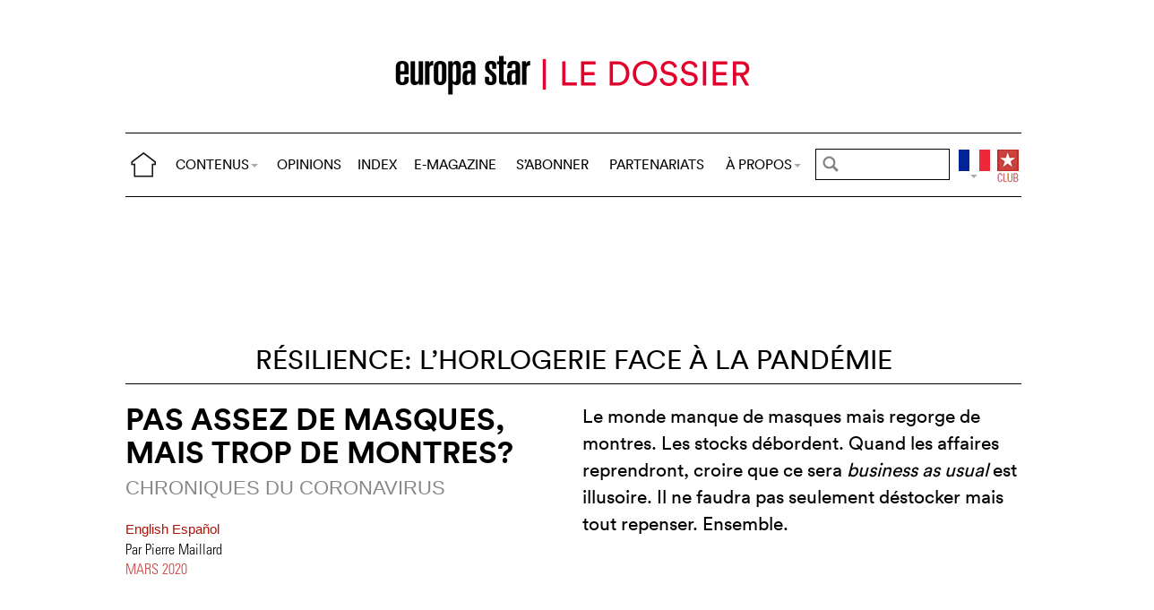

--- FILE ---
content_type: text/html; charset=utf-8
request_url: https://www.europastar.ch/le-dossier/resilience/743-pas-assez-de-masques-mais-trop-de-montres.html
body_size: 17954
content:
<!DOCTYPE html>
<html lang="fr">
<head prefix="og: http://ogp.me/ns# fb: http://ogp.me/ns/fb#">
<base href="https://www.europastar.ch/" />
<title>Pas assez de masques, mais trop de montres?</title>
<meta name="description" content="Le monde manque de masques mais regorge de montres. Les stocks d&#233;bordent. Quand les affaires reprendront, croire que ce sera business as usual est" />
<meta name="keywords" content="horlogerie, montres, Suisse, Haute Horlogerie, montres fashion, marques, luxe, industrie, business" />
<meta name="author" content="Par Pierre Maillard" />
<link rel="canonical" href="https://www.europastar.ch/le-dossier/resilience/743-pas-assez-de-masques-mais-trop-de-montres.html" />
<meta property="og:description" content="Le monde manque de masques mais regorge de montres. Les stocks d&#233;bordent. Quand les affaires reprendront, croire que ce sera business as usual est illusoire. Il ne faudra pas seulement d&#233;stocker mais tout repenser. Ensemble." />
<meta property="og:url" content="https://www.europastar.ch/le-dossier/resilience/743-pas-assez-de-masques-mais-trop-de-montres.html" />	
<meta property="og:title" content="Pas assez de masques, mais trop de montres?" /> 
<meta property="og:image" content="https://www.europastar.ch/local/cache-gd2/26/f78fefe1040c1e835642ca96fc084b.jpg" />
<meta property="og:image:width" content="1400" />
<meta property="og:image:height" content="600" />
<meta property="og:type"   content="website" />
<meta http-equiv="Last-Modified" content="Sat, 21 Mar 2020 09:13:56 +0100" />
<meta name="twitter:domain" content="www.europastar.ch">
<meta name="twitter:card" content="summary">
<meta name="twitter:title" content="Pas assez de masques, mais trop de montres?">
<meta name="twitter:description" content="Le monde manque de masques mais regorge de montres. Les stocks d&#233;bordent. Quand les affaires reprendront, croire que ce sera business as usual est illusoire. Il ne faudra pas seulement d&#233;stocker mais tout repenser. Ensemble.">
<meta name="twitter:image:src" content="https://www.europastar.ch/local/cache-gd2/26/f78fefe1040c1e835642ca96fc084b.jpg">
<meta name="ZOOMIMAGE" content="https://www.europastar.ch/local/cache-gd2/f3/fb1bb3d3b5387b5a0ecdc7797d1c0f.jpg" />
<meta name="ZOOMCATEGORY" content="" /><meta http-equiv="Cache-Control" content="no-cache, no-store, must-revalidate" />
<meta http-equiv="Pragma" content="no-cache" />
<meta http-equiv="Expires" content="0" />
<meta name="robots" content="index,follow" />
<meta http-equiv="X-UA-Compatible" content="IE=edge">
<link rel="shortcut icon" href="//www.europastar.ch/favicon.ico" />
<meta name="Robots" content="NOODP" />
<link rel="apple-touch-icon" href="//www.europastar.ch/apple-touch-icon.png" />
<meta name="viewport" content="width=device-width, initial-scale=1.0">
<script type="6635f646afe8fbbdfc71d9aa-text/javascript">
var box_settings = {tt_img:true,sel_g:"#documents_portfolio a[type=\'image/jpeg\'],#documents_portfolio a[type=\'image/png\'],#documents_portfolio a[type=\'image/gif\']",sel_c:".mediabox",trans:"elastic",speed:"200",ssSpeed:"2500",maxW:"90%",maxH:"90%",minW:"400px",minH:"",opa:"0.9",str_ssStart:"Diaporama",str_ssStop:"Arrêter",str_cur:"{current}/{total}",str_prev:"Précédent",str_next:"Suivant",str_close:"Fermer",splash_url:""};
var box_settings_splash_width = "600px";
var box_settings_splash_height = "90%";
var box_settings_iframe = true;
</script>
<link rel='stylesheet' href='local/cache-css/44b93b7aca122e5094c0ba87649bebbd.css?1769412678' type='text/css' /><script type="6635f646afe8fbbdfc71d9aa-text/javascript">
var jQl={q:[],dq:[],gs:[],ready:function(a){"function"==typeof a&&jQl.q.push(a);return jQl},getScript:function(a,c){jQl.gs.push([a,c])},unq:function(){for(var a=0;a<jQl.q.length;a++)jQl.q[a]();jQl.q=[]},ungs:function(){for(var a=0;a<jQl.gs.length;a++)jQuery.getScript(jQl.gs[a][0],jQl.gs[a][1]);jQl.gs=[]},bId:null,boot:function(a){"undefined"==typeof window.jQuery.fn?jQl.bId||(jQl.bId=setInterval(function(){jQl.boot(a)},25)):(jQl.bId&&clearInterval(jQl.bId),jQl.bId=0,jQl.unqjQdep(),jQl.ungs(),jQuery(jQl.unq()), "function"==typeof a&&a())},booted:function(){return 0===jQl.bId},loadjQ:function(a,c){setTimeout(function(){var b=document.createElement("script");b.src=a;document.getElementsByTagName("head")[0].appendChild(b)},1);jQl.boot(c)},loadjQdep:function(a){jQl.loadxhr(a,jQl.qdep)},qdep:function(a){a&&("undefined"!==typeof window.jQuery.fn&&!jQl.dq.length?jQl.rs(a):jQl.dq.push(a))},unqjQdep:function(){if("undefined"==typeof window.jQuery.fn)setTimeout(jQl.unqjQdep,50);else{for(var a=0;a<jQl.dq.length;a++)jQl.rs(jQl.dq[a]); jQl.dq=[]}},rs:function(a){var c=document.createElement("script");document.getElementsByTagName("head")[0].appendChild(c);c.text=a},loadxhr:function(a,c){var b;b=jQl.getxo();b.onreadystatechange=function(){4!=b.readyState||200!=b.status||c(b.responseText,a)};try{b.open("GET",a,!0),b.send("")}catch(d){}},getxo:function(){var a=!1;try{a=new XMLHttpRequest}catch(c){for(var b=["MSXML2.XMLHTTP.5.0","MSXML2.XMLHTTP.4.0","MSXML2.XMLHTTP.3.0","MSXML2.XMLHTTP","Microsoft.XMLHTTP"],d=0;d<b.length;++d){try{a= new ActiveXObject(b[d])}catch(e){continue}break}}finally{return a}}};if("undefined"==typeof window.jQuery){var $=jQl.ready,jQuery=$;$.getScript=jQl.getScript};
jQl.loadjQ('local/cache-js/71a2962eecbfa32a9c575bf7c0034e31.js?1769412678')
</script>
<script type="6635f646afe8fbbdfc71d9aa-text/javascript">
function ancre_douce_init() {
if (typeof jQuery.localScroll=="function") {
jQuery.localScroll({autoscroll:false, hash:true, onAfter:function(anchor, settings){ 
jQuery(anchor).attr('tabindex', -1).on('blur focusout', function () {
jQuery(this).removeAttr('tabindex');
}).focus();
}});
}
}
if (window.jQuery) jQuery(document).ready(function() {
ancre_douce_init();
onAjaxLoad(ancre_douce_init);
});
</script>
<link rel="preload" href="https://www.europastar.ch/files/fonts/lineto-circular-book.woff2" as="font" type="font/woff2" crossorigin>
<link rel="preload" href="https://www.europastar.ch/files/fonts/lineto-circular-bold.woff2" as="font" type="font/woff2" crossorigin>
<link rel="preload" href="https://www.europastar.ch/files/fonts/58c01d2a-ce4a-4360-a61f-761e91aa67c0.woff2" as="font" type="font/woff2" crossorigin>
</head>
<body>
<!--ZOOMSTOP-->
<div id="google_translate_element"></div>
<div class="container_center">
<div class="navbar navbar-fixed-top navbar-inverse top_navbar"  style="display: none">
<div class="top-nav-line">
<div class="container_center_top">
<div class="container_fluid ">
<div class="nav-split">
<table class="full_width">
<tr>
<th>
<button type="button" class="navbar-toggle pull-left" data-toggle="collapse" data-target="#navbar-collapse-main">
<span class="icon-bar"></span>
<span class="icon-bar"></span>
<span class="icon-bar"></span>
</button>
<a class="brand hidden-xs" href="/"><img src="/files/png/home.png" alt="Europa Star" width="40" height="40"></a>
</th>
<th class="full_width">
<div class="nav-flex hidden-xs">
<ul class="nav nav_top navbar-nav navbar-nav-table">
<li class="dropdown hidden-xs">
<a href="/le-dossier/resilience/743-pas-assez-de-masques-mais-trop-de-montres.html#" class="dropdown-toggle" data-toggle="dropdown" data-hover="dropdown">CONTENUS<b class="caret"></b></a>
<ul class="dropdown-menu ">
<li><a href="https://www.europastar.com/contents/current/?lang=fr" target="_blank">DERNIER NUMÉRO</a></li>
<li><a href="/time-business/">TIME.BUSINESS</a></li>
<li><a href="/time-keeper/">TIME.KEEPER</a></li>
<li><a href="/le-dossier/">LE DOSSIER</a></li>
<li><a href="/le-carnet/">LE CARNET</a></li>
<li><a href="/highlights/">HIGHLIGHTS</a></li>
<li><a href="/europa-star-channel/">EUROPA STAR CHANNEL</a></li>
<li><a href="/europa-star-archives/">ARCHIVES</a></li>
<li><a href="//www.europastar.com/premiere/">EUROPA STAR PREMIÈRE</a></li>
<li class="hidden-lg"><a href="/opinions/">OPINIONS</a></li>
<li class="hidden-lg hidden-md hidden-sm"><a href="/index/">INDEX</a></li>
<li class="hidden-lg hidden-md"><a href="/e-magazine.html">E-MAGAZINE</a></li>
</ul>
</li>
<li class="hidden-md hidden-sm hidden-xs"><a href="/opinions/">OPINIONS</a></li>
<li class="hidden-xs"><a href="/index/">INDEX</a></li>
<li class="hidden-sm hidden-xs"><a href="/e-magazine.html">E-MAGAZINE</a></li>
<li class="hidden-md hidden-sm hidden-xs"><a href="/s-abonner.html">S’ABONNER</a></li>
<li class="hidden-md hidden-sm hidden-xs"><a href="/partenariats.html">PARTENARIATS</a></li>
<li class="dropdown hidden-xs">
<a href="/le-dossier/resilience/743-pas-assez-de-masques-mais-trop-de-montres.html#" class="dropdown-toggle" data-toggle="dropdown" data-hover="dropdown">À PROPOS<b class="caret"></b></a>
<ul class="dropdown-menu">
<li><a href="/a-propos.html">À PROPOS</a></li>
<li><a href="/newsletter.html">NEWSLETTER</a></li>
<li><a href="/nous-contacter.html">NOUS CONTACTER</a></li>
<li class="hidden-lg"><a href="/partenariats.html">PARTENARIATS</a></li>
<li class="hidden-lg"><a href="/s-abonner.html">S’ABONNER</a></li>
<li><a href="//www.facebook.com/worldwatchweb" target="_blank">FACEBOOK</a></li>
<li><a href="//twitter.com/EuropaStar" target="_blank">TWITTER</a></li>
<li><a href="//www.youtube.com/user/europastarmagazine" target="_blank">YOUTUBE</a></li>
<li><a href="//instagram.com/europa_star" target="_blank">INSTAGRAM</a></li>
<li><a href="//www.europastar.com/terms-of-use/" target="_blank">TERMS OF USE</a></li>
<li><a href="//www.europastar.com/privacy-policy/" target="_blank">PRIVACY POLICY</a></li>
</ul>
</li>
</ul>
</div>
</th>
<th>
<form class="search-form" role="search" action="https://www.europastar.ch/search.cgi" method="get" autocomplete="off">
<input name="zoom_query" class="search-png typeahead thSearch" placeholder="" type="text" autocomplete="off">
<input name="zoom_sort" value="1" type="hidden" />
<input name="year" value="-1" type="hidden" />
</form>
</th>
<th>
<ul class="nav flag">
<li class="dropdown lang">
<a href="/le-dossier/resilience/743-pas-assez-de-masques-mais-trop-de-montres.html#" class="dropdown-toggl " data-toggle="dropdown" data-hover="dropdown"><img src="/files/png/FlagFR.png" alt="Europa Star" width="35" height="40"></a>
<ul class="dropdown-menu dropdown-menu-right">
<li><a href="//www.europastar.com/"><img class="flag" src="/files/png/FlagEN.png" alt="Europa Star English" width="35" height="24"> English</a></li>
<li><a href="//www.horalatina.com/"><img class="flag" src="/files/png/FlagES.png" alt="Europa Star Español" width="35" height="24"> Español</a></li>
<li><a href="//www.europastar.org/"><img class="flag" src="/files/png/FlagRU.png" alt="Europa Star Pусский" width="35" height="24"> Pусский</a></li>
<li><a href="http://www.watches-for-china.com/"><img class="flag" src="/files/png/FlagHK.png" alt="Europa Star 繁體中文" width="35" height="24"> 繁體中文</a></li>
<li><a href="http://www.watches-for-china.ch/"><img class="flag" src="/files/png/FlagCN.png" alt="Europa Star 简体中文" width="35" height="24"> 简体中文</a></li>
<li><a onclick="if (!window.__cfRLUnblockHandlers) return false; loadGoogleTranslate(); this.remove()" href="/le-dossier/resilience/743-pas-assez-de-masques-mais-trop-de-montres.html#" data-cf-modified-6635f646afe8fbbdfc71d9aa-=""><img class="flag" src="/files/png/FlagG.png" alt="Europa Star Translate" width="35" height="24"> Select another language</a></li>
</ul>
</li>
</ul>
</th>
<th>
<a class="club" href="//www.europastar.com/club.html"><img src="/files/png/club.png" alt="Europa Star Club" width="30" height="40"></a>
</th>
</tr>
</table>
</div>
</div>
<div class="navbar-collapse collapse" id="navbar-collapse-main">
<ul class="nav navbar-nav visible-xs">
<li><a class="brand" href="/"><img src="/files/png/home.png" alt="Europa Star" width="40" height="40"></a></li>
<li class="dropdown">
<a href="/le-dossier/resilience/743-pas-assez-de-masques-mais-trop-de-montres.html#" class="dropdown-toggle" data-toggle="dropdown" data-hover="dropdown">CONTENUS<b class="caret"></b></a>
<ul class="dropdown-menu">
<li><a href="https://www.europastar.com/contents/current/?lang=fr" target="_blank">DERNIER NUMÉRO</a></li>
<li><a href="/time-business/">TIME.BUSINESS</a></li>
<li><a href="/time-keeper/">TIME.KEEPER</a></li>
<li><a href="/le-dossier/">LE DOSSIER</a></li>
<li><a href="/le-carnet/">LE CARNET</a></li>
<li><a href="/highlights/">HIGHLIGHTS</a></li>
<li><a href="/europa-star-channel/">EUROPA STAR CHANNEL</a></li>
<li><a href="/europa-star-archives/">ARCHIVES</a></li>
<li><a href="//www.europastar.com/premiere/">EUROPA STAR PREMIÈRE</a></li>
</ul>
</li>
<li><a href="/opinions/">OPINIONS</a></li>
<li><a href="/index/">INDEX</a></li>
<li><a href="/e-magazine.html">E-MAGAZINE</a></li>
<li><a href="/s-abonner.html">S’ABONNER</a></li>
<li><a href="/partenariats.html">PARTENARIATS</a></li>
<li class="dropdown">
<a href="/le-dossier/resilience/743-pas-assez-de-masques-mais-trop-de-montres.html#" class="dropdown-toggle" data-toggle="dropdown" data-hover="dropdown">À PROPOS<b class="caret"></b></a>
<ul class="dropdown-menu">
<li><a href="/a-propos.html">À PROPOS</a></li>
<li><a href="/newsletter.html">NEWSLETTER</a></li>
<li><a href="/nous-contacter.html">NOUS CONTACTER</a></li>
<li><a href="//www.facebook.com/worldwatchweb" target="_blank">FACEBOOK</a></li>
<li><a href="//twitter.com/EuropaStar" target="_blank">TWITTER</a></li>
<li><a href="//www.youtube.com/user/europastarmagazine" target="_blank">YOUTUBE</a></li>
<li><a href="//instagram.com/europa_star" target="_blank">INSTAGRAM</a></li>
<li><a href="//www.europastar.com/terms-of-use/" target="_blank">TERMS OF USE</a></li>
<li><a href="//www.europastar.com/privacy-policy/" target="_blank">PRIVACY POLICY</a></li>
</ul>
</li>
</ul>
</div>
</div>
</div>
</div></div>
<div class=" container_fluid_Nav_article ">
<a href="le-dossier/"><img class="img-responsive image_center no-adapt-img" src="IMG/rubon12.png?1593212771" alt="Résilience: l&#8217;horlogerie face à la pandémie " width="440" height="128"></a>
</div>
<div class="navbar navbar-inverse navbar-main"  style="display: none">
<div class="">
<div class="container_center_top">
<div class="container_fluid nav-line">
<div class="nav-split">
<table class="full_width">
<tr>
<th>
<button type="button" class="navbar-toggle pull-left" data-toggle="collapse" data-target="#navbar-collapse-second">
<span class="icon-bar"></span>
<span class="icon-bar"></span>
<span class="icon-bar"></span>
</button>
<a class="brand hidden-xs" href="/"><img src="/files/png/home.png" alt="Europa Star" width="40" height="40"></a>
</th>
<th class="full_width">
<div class="nav-flex hidden-xs">
<ul class="nav  navbar-nav navbar-nav-table">
<li class="dropdown hidden-xs">
<a href="/le-dossier/resilience/743-pas-assez-de-masques-mais-trop-de-montres.html#" class="dropdown-toggle" data-toggle="dropdown" data-hover="dropdown">CONTENUS<b class="caret"></b></a>
<ul class="dropdown-menu ">
<li><a href="https://www.europastar.com/contents/current/?lang=fr" target="_blank">DERNIER NUMÉRO</a></li>
<li><a href="/time-business/">TIME.BUSINESS</a></li>
<li><a href="/time-keeper/">TIME.KEEPER</a></li>
<li><a href="/le-dossier/">LE DOSSIER</a></li>
<li><a href="/le-carnet/">LE CARNET</a></li>
<li><a href="/highlights/">HIGHLIGHTS</a></li>
<li><a href="/europa-star-channel/">EUROPA STAR CHANNEL</a></li>
<li><a href="/europa-star-archives/">ARCHIVES</a></li>
<li><a href="//www.europastar.com/premiere/">EUROPA STAR PREMIÈRE</a></li>
<li class="hidden-lg"><a href="/opinions/">OPINIONS</a></li>
<li class="hidden-lg hidden-md hidden-sm"><a href="/index/">INDEX</a></li>
<li class="hidden-lg hidden-md"><a href="/e-magazine.html">E-MAGAZINE</a></li>
</ul>
</li>
<li class="hidden-md hidden-sm hidden-xs"><a href="/opinions/">OPINIONS</a></li>
<li class="hidden-xs"><a href="/index/">INDEX</a></li>
<li class="hidden-sm hidden-xs"><a href="/e-magazine.html">E-MAGAZINE</a></li>
<li class="hidden-md hidden-sm hidden-xs"><a href="/s-abonner.html">S’ABONNER</a></li>
<li class="hidden-md hidden-sm hidden-xs"><a href="/partenariats.html">PARTENARIATS</a></li>
<li class="dropdown hidden-xs">
<a href="/le-dossier/resilience/743-pas-assez-de-masques-mais-trop-de-montres.html#" class="dropdown-toggle" data-toggle="dropdown" data-hover="dropdown">À PROPOS<b class="caret"></b></a>
<ul class="dropdown-menu">
<li><a href="/a-propos.html">À PROPOS</a></li>
<li><a href="/newsletter.html">NEWSLETTER</a></li>
<li><a href="/nous-contacter.html">NOUS CONTACTER</a></li>
<li class="hidden-lg"><a href="/partenariats.html">PARTENARIATS</a></li>
<li class="hidden-lg"><a href="/s-abonner.html">S’ABONNER</a></li>
<li><a href="//www.facebook.com/worldwatchweb" target="_blank">FACEBOOK</a></li>
<li><a href="//twitter.com/EuropaStar" target="_blank">TWITTER</a></li>
<li><a href="//www.youtube.com/user/europastarmagazine" target="_blank">YOUTUBE</a></li>
<li><a href="//instagram.com/europa_star" target="_blank">INSTAGRAM</a></li>
<li><a href="//www.europastar.com/terms-of-use/" target="_blank">TERMS OF USE</a></li>
<li><a href="//www.europastar.com/privacy-policy/" target="_blank">PRIVACY POLICY</a></li>
</ul>
</li>
</ul>
</div>
</th>
<th>
<form class="search-form" role="search" action="https://www.europastar.ch/search.cgi" method="get" autocomplete="off">
<input name="zoom_query" class="search-png typeahead thSearch" placeholder="" type="text" autocomplete="off">
<input name="zoom_sort" value="1" type="hidden" />
<input name="year" value="-1" type="hidden" />
</form>
</th>
<th>
<ul class="nav flag">
<li class="dropdown lang">
<a href="/le-dossier/resilience/743-pas-assez-de-masques-mais-trop-de-montres.html#" class="dropdown-toggl " data-toggle="dropdown" data-hover="dropdown"><img src="/files/png/FlagFR.png" alt="Europa Star" width="35" height="40"></a>
<ul class="dropdown-menu dropdown-menu-right">
<li><a href="//www.europastar.com/"><img class="flag" src="/files/png/FlagEN.png" alt="Europa Star English" width="35" height="24"> English</a></li>
<li><a href="//www.horalatina.com/"><img class="flag" src="/files/png/FlagES.png" alt="Europa Star Español" width="35" height="24"> Español</a></li>
<li><a href="//www.europastar.org/"><img class="flag" src="/files/png/FlagRU.png" alt="Europa Star Pусский" width="35" height="24"> Pусский</a></li>
<li><a href="http://www.watches-for-china.com/"><img class="flag" src="/files/png/FlagHK.png" alt="Europa Star 繁體中文" width="35" height="24"> 繁體中文</a></li>
<li><a href="http://www.watches-for-china.ch/"><img class="flag" src="/files/png/FlagCN.png" alt="Europa Star 简体中文" width="35" height="24"> 简体中文</a></li>
<li><a onclick="if (!window.__cfRLUnblockHandlers) return false; loadGoogleTranslate(); this.remove()" href="/le-dossier/resilience/743-pas-assez-de-masques-mais-trop-de-montres.html#" data-cf-modified-6635f646afe8fbbdfc71d9aa-=""><img class="flag" src="/files/png/FlagG.png" alt="Europa Star Translate" width="35" height="24"> Select another language</a></li>
</ul>
</li>
</ul>
</th>
<th>
<a class="club" href="//www.europastar.com/club.html"><img src="/files/png/club.png" alt="Europa Star Club" width="30" height="40"></a>
</th>
</tr>
</table>
</div>
</div>
<div class="navbar-collapse collapse" id="navbar-collapse-second">
<ul class="nav navbar-nav visible-xs">
<li><a class="brand" href="/"><img src="/files/png/home.png" alt="Europa Star" width="40" height="40"></a></li>
<li class="dropdown">
<a href="/le-dossier/resilience/743-pas-assez-de-masques-mais-trop-de-montres.html#" class="dropdown-toggle" data-toggle="dropdown" data-hover="dropdown">CONTENUS<b class="caret"></b></a>
<ul class="dropdown-menu">
<li><a href="https://www.europastar.com/contents/current/?lang=fr" target="_blank">DERNIER NUMÉRO</a></li>
<li><a href="/time-business/">TIME.BUSINESS</a></li>
<li><a href="/time-keeper/">TIME.KEEPER</a></li>
<li><a href="/le-dossier/">LE DOSSIER</a></li>
<li><a href="/le-carnet/">LE CARNET</a></li>
<li><a href="/highlights/">HIGHLIGHTS</a></li>
<li><a href="/europa-star-channel/">EUROPA STAR CHANNEL</a></li>
<li><a href="/europa-star-archives/">ARCHIVES</a></li>
<li><a href="//www.europastar.com/premiere/">EUROPA STAR PREMIÈRE</a></li>
</ul>
</li>
<li><a href="/opinions/">OPINIONS</a></li>
<li><a href="/index/">INDEX</a></li>
<li><a href="/e-magazine.html">E-MAGAZINE</a></li>
<li><a href="/s-abonner.html">S’ABONNER</a></li>
<li><a href="/partenariats.html">PARTENARIATS</a></li>
<li class="dropdown">
<a href="/le-dossier/resilience/743-pas-assez-de-masques-mais-trop-de-montres.html#" class="dropdown-toggle" data-toggle="dropdown" data-hover="dropdown">À PROPOS<b class="caret"></b></a>
<ul class="dropdown-menu">
<li><a href="/a-propos.html">À PROPOS</a></li>
<li><a href="/newsletter.html">NEWSLETTER</a></li>
<li><a href="/nous-contacter.html">NOUS CONTACTER</a></li>
<li><a href="//www.facebook.com/worldwatchweb" target="_blank">FACEBOOK</a></li>
<li><a href="//twitter.com/EuropaStar" target="_blank">TWITTER</a></li>
<li><a href="//www.youtube.com/user/europastarmagazine" target="_blank">YOUTUBE</a></li>
<li><a href="//instagram.com/europa_star" target="_blank">INSTAGRAM</a></li>
<li><a href="//www.europastar.com/terms-of-use/" target="_blank">TERMS OF USE</a></li>
<li><a href="//www.europastar.com/privacy-policy/" target="_blank">PRIVACY POLICY</a></li>
</ul>
</li>
</ul>
</div>
</div>
</div>
</div><div class="container_margin_article">
<div class="container_margin_fond">
<div class="container_center">
<br />
<div class="row hidden-print">
<div class="col-xs-12 hidden-xs">
<div id='div-gpt-ad-1539337043608-0' style='height:90px; width:728px;margin-left: auto;margin-right: auto'></div>
</div>
</div>
<div class="row hidden-print">
<div class="col-xs-12 visible-xs">
<div id='div-gpt-ad-1539336943170-0' style='height:100px; width:300px;margin-left: auto;margin-right: auto'></div>
</div>
</div>
<br />
</div>
<!--ZOOMRESTART-->
<div class="container_center">
<div class="container_fluid">
<div class="h2 text-center" style="position: relative;z-index: 10;">
<a href="le-dossier/resilience/" class="for_more">Résilience: l&#8217;horlogerie face à la pandémie </a>
</div>
<div class="related_coverage"></div>
</div>
</div>
<div class="container_center">
<div class="container_fluid">
<div class="row hidden-xs">
<div class="col-sm-6 text-left left-side">
<div class="article-titre ">
<h1 class="crayon article-titre-743 anchor" id="outil_sommaire">Pas assez de masques, mais trop de montres?</h1>
<h4 class="crayon article-soustitre-743 ">CHRONIQUES DU CORONAVIRUS</h4>
<span>
<a class="liensMulti" href="//www.europastar.com/1004091829.html" title="Not enough masks, too many watches?"> English </a>
</span>
<span>
<a class="liensMulti" href="//www.horalatina.com/8075.html" title="Sin mascarillas suficientes, demasiados relojes"> Español </a>
</span>
<span class="article-author crayon article-ps-743 "><p>Par Pierre Maillard</p></span>
<div class="date_news_article">mars&nbsp;2020</div>
<br /><br />
</div>
</div>
<div class="col-sm-6 text-left right-side">
<div class="crayon article-chapo-743 chapeau">Le monde manque de masques mais regorge de montres. Les stocks débordent. Quand les affaires reprendront, croire que ce sera <i>business as usual</i> est illusoire. Il ne faudra pas seulement déstocker mais tout repenser. Ensemble.
</div>
<br />
</div>
</div>
<div class="row_small visible-xs text-left">
<div class="article-titre ">
<h1 class="crayon article-titre-743 anchor_small nopadding" id="outil_sommaire">Pas assez de masques, mais trop de montres?</h1>
<h4 class="crayon article-soustitre-743 nopadding">CHRONIQUES DU CORONAVIRUS</h4>
<span>
<a class="liensMulti" href="//www.europastar.com/1004091829.html" title="Not enough masks, too many watches?"> English </a>
</span>
<span>
<a class="liensMulti" href="//www.horalatina.com/8075.html" title="Sin mascarillas suficientes, demasiados relojes"> Español </a>
</span>
<span class="article-author crayon article-ps-743 "><p>Par Pierre Maillard</p></span>
<div class="date_news_article">mars&nbsp;2020</div>
<br /><br />
</div>
</div>
</div>
</div>
<div data-sal="fade"  data-sal-duration="1000" class="image_full_width"><img class='img-responsive' alt='Pas assez de masques, mais trop de montres?' src="local/cache-gd2/26/f78fefe1040c1e835642ca96fc084b.jpg?1710193736" width='1400' height='600' loading='lazy' /></div>
<div class="container_center_article">
<div class="container_article">
<div class="time-business-fond-blanc hidden-xs hidden-sm"></div>
<div class="visible-xs text-left"><br /><div class="crayon article-chapo-743 chapeau">Le monde manque de masques mais regorge de montres. Les stocks débordent. Quand les affaires reprendront, croire que ce sera <i>business as usual</i> est illusoire. Il ne faudra pas seulement déstocker mais tout repenser. Ensemble.
</div><br /></div>
<div class="row  time-business-texte">
<div class="col-xs-12 text-left">
<div class="crayon article-texte-743 texte">
<div class='esl_lettrine'>D</div>
<p>es montres, les tiroirs et les coffres des détaillants en sont pleins à craquer. En Chine, ils avaient  encore été bourrés en prévision du nouvel An chinois et de ses ventes record quand tout le monde a dû fermer sa porte à double tour et rentrer se cadenasser à la maison.</p>
<p>Au même moment, loin de là, les manufactures tournaient à plein régime pour finaliser et mettre en production les nouveautés destinées à être présentées et lancées lors des deux grandes messes horlogères de Genève et Bâle, programmées cette année à la fin avril. Une date tardive, certes, mais dont l&#8217;avantage était de pouvoir réduire le fameux et stratégique <i>time to market</i>.</p>
<blockquote class="spip">
<p>Le confinement est une expérience du temps différente de ce que nous connaissions jusque là.</p>
</blockquote>
<p>Pour employer une métaphore liquide, imaginons une source continuant à couler dans une fontaine qui déborde déjà. Pour éviter que l&#8217;eau ne se répande partout en pure perte, il faut commencer par arrêter les pompes à la source.</p>
<p>C&#8217;est exactement ce qui se produit aujourd&#8217;hui.</p>
<p>Le coronavirus n&#8217;étant pas resté cantonné à la Chine mais ayant migré jusque dans les vallées horlogères, les manufactures ont été contraintes de fermer leurs robinets par force – ce qu&#8217;elles auraient dû faire de toutes façons, même si le coronavirus s&#8217;était arrêté aux portes de la Chine. Mais désormais, il frappe à leur propre porte. A l&#8217;arrêt, toute la chaîne horlogère est désormais sous l&#8217;eau, du &#171;robinet&#187; à la &#171;fontaine&#187;.</p>
<div data-sal="fade"  data-sal-duration="1000" class="esl_image_full_width">
<div class="fsGallery">
<img src='https://www.europastar.ch/local/cache-gd2/ef/0e8714af5aa22219651bd71334ab9e.jpg?1710193736' height="1027" width="1600" srcset="https://www.europastar.ch/local/cache-gd2/ef/0e8714af5aa22219651bd71334ab9e.jpg?1710193736 2800w, https://www.europastar.ch/local/cache-gd2/72/0eccddd617e8d3d90cb9c936bddc65.jpg?1710193736 1400w, https://www.europastar.ch/local/cache-gd2/18/3c2aa8917ea564ab91d02000ffbcb6.jpg?1710193736 700w,	https://www.europastar.ch/local/cache-gd2/42/173092bf688c1c182c749c4ec0c122.jpg?1710193737 350w" loading="lazy" alt='Pas assez de masques, mais trop de montres?' style="height:auto;width:100%;" />
</div>
</div>
<h3 class="spip"><strong>CHANGEMENT DE PARADIGME</strong></h3>
<p>Nous n&#8217;allons pas ici vous accabler avec les chiffres. Certes, la Chine a vu ses importations horlogères baisser de 51,05% en février (selon la Fédération Horlogère) et si certains se rassurent en disant que &#171;déjà les portes s&#8217;entrouvrent à nouveau&#187; ou, comme Nick Hayek pas plus tard que le 19 mars, &#171;qu&#8217;une fois la crise passée, on peut redémarrer sans complication et attaquer le marché&#187;, ce sont désormais toutes les autres fontaines et autres citernes qui débordent: Europe, Californie aujourd&#8217;hui avant que New York s&#8217;y mette, demain le reste du monde, et ainsi de suite jusqu&#8217;à ce que la pandémie s&#8217;éteigne. Combien de temps? Nul ne le sait.</p>
<p>Mais, qui plus est, cette crise pandémique se superpose à une autre crise, si ce n&#8217;est une remise en question. &#171;Attaquer le marché&#187;, comme le dit Nick Hayek, va certainement demander d&#8217;autres armes et munitions que de coutume.</p>
<div data-sal="fade"  data-sal-duration="1000" class="esl_image_full_width">
<div class="fsGallery">
<img src='https://www.europastar.ch/local/cache-gd2/3e/eda7a375b294016ab0931f9e556b5d.jpg?1710193737' height="931" width="1400" srcset="https://www.europastar.ch/local/cache-gd2/3e/eda7a375b294016ab0931f9e556b5d.jpg?1710193737 2800w, https://www.europastar.ch/local/cache-gd2/3e/eda7a375b294016ab0931f9e556b5d.jpg?1710193737 1400w, https://www.europastar.ch/local/cache-gd2/ee/e65e2f44853ffa6ee70224334c40be.jpg?1710193737 700w,	https://www.europastar.ch/local/cache-gd2/ae/59686b9ad4f5b36e0717794e10fd59.jpg?1710193737 350w" loading="lazy" alt='Pas assez de masques, mais trop de montres?' style="height:auto;width:100%;" />
</div>
</div>
<p>En effet, bien avant la survenue du coronavirus, le modèle horloger dominant de cette dernière décennie était déjà à la peine. Avant que la vague virale ne monte, l&#8217;horlogerie suisse avait déjà allègrement grimpé les étages pour aller se réfugier sur les hauteurs privilégiées. Ce faisant, elle n&#8217;avait fait que suivre la marche des modèles économiques régnants, creusant sans cesse plus profond le fossé entre le 1% et le reste (en 2018, la suisse a exporté moins de 24 millions de pièces contre 860 millions pour la Chine et Hong Kong, mais son chiffre d&#8217;affaires est passé de 8,4 à 19,9 milliards de francs en 10 ans.  Pour l&#8217;historien Pierre-Yves Donzé, la tranche 1998-2018 a vu naître le &#171;big business horloger&#187;).</p>
<blockquote class="spip">
<p>La question post-coronavirus n&#8217;est pas tant celle d&#8217;écouler les stocks que de se poser la question de la nature de la demande.</p>
</blockquote>
<p>Mais curieusement, le supposé refuge dans les hauteurs est le premier à avoir été impacté. Et sans nul doute, l&#8217;horlogerie suisse va-t-elle devoir non seulement gérer ses stocks, redessiner ses flux, reconfigurer sa logistique et réajuster ses lignes de production, mais plus profondément, elle va devoir repenser son modèle. Changer de paradigme.</p>
<div data-sal="fade"  data-sal-duration="1000" class="esl_image_full_width">
<div class="fsGallery">
<img src='https://www.europastar.ch/local/cache-gd2/f2/dc7eb64e4942ff4bb645d038101ae5.jpg?1710193737' height="932" width="1400" srcset="https://www.europastar.ch/local/cache-gd2/f2/dc7eb64e4942ff4bb645d038101ae5.jpg?1710193737 2800w, https://www.europastar.ch/local/cache-gd2/f2/dc7eb64e4942ff4bb645d038101ae5.jpg?1710193737 1400w, https://www.europastar.ch/local/cache-gd2/f9/1120cb547c9c6006405a7eebbd5c3b.jpg?1710193737 700w,	https://www.europastar.ch/local/cache-gd2/ec/8738df90ed3a52ed9ff46cdbbff8d5.jpg?1710193737 350w" loading="lazy" alt='Pas assez de masques, mais trop de montres?' style="height:auto;width:100%;" />
</div>
</div>
<h3 class="spip"><strong>QUELLE HORLOGERIE POUR UN MONDE POST-CORONAVIRUS ?</strong></h3>
<p>La question post-coronavirus qui se pose à l&#8217;horlogerie suisse n&#8217;est pas tant celle d&#8217;écouler les stocks d&#8217;une façon ou d&#8217;une autre pour les réapprovisionner aussitôt avec des produits pensés avant, que de se poser la question de la nature de la demande qui pourra s&#8217;ensuivre cette catastrophe sanitaire, économique, sociale et sociétale.</p>
<p>La pandémie aura de toutes façons changé les perspectives (pour le meilleur, on l&#8217;espère, mais aussi peut-être ou en certains endroits pour le pire). En d&#8217;autres termes, va-t-elle donner naissance à une nouvelle forme de proximité, de solidarité, de partage d&#8217;un destin commun ou, au contraire, exacerber les tensions et dresser de nouvelles frontières?</p>
<p>Nous n&#8217;avons pas la prétention de pouvoir répondre à cette question mais une chose est sûre, à nos yeux: l&#8217;avenir n&#8217;est pas à l&#8217;excès mais à la modération. Il n&#8217;est pas à la surenchère mais au sens. Les clients post-coronavirus ne seront pas les mêmes qu&#8217;ils étaient auparavant. Leurs aspirations auront sans doute changé. Dans quel sens, nous le verrons.</p>
<p>Mais déjà pour une toute simple et évidente raison: ils auront pour la plupart fait l&#8217;expérience du confinement. Soit une expérience du temps tout différente de celle qu&#8217;ils connaissaient jusque là. Ils auront vécu quelque chose ensemble. Et s&#8217;il faut trouver une seule vertu à cette pandémie, c&#8217;est son côté démocratique. Elle ne fait pas le tri. Elle touche de façon aveugle les puissants comme les obscurs. L&#8217;horlogerie s&#8217;en sortira à condition de toucher et de parler à tout le monde.</p>
<blockquote class="spip">
<p>Les clients post-coronavirus ne seront pas les mêmes qu&#8217;ils étaient auparavant. Leurs aspirations auront sans doute changé. Dans quel sens, nous le verrons.</p>
</blockquote>
<div data-sal="fade"  data-sal-duration="1000" class="esl_image_full_width">
<div class="fsGallery">
<img src='https://www.europastar.ch/local/cache-gd2/97/4854dc88ad4eab08fae314db089dcf.jpg?1710193737' height="935" width="1400" srcset="https://www.europastar.ch/local/cache-gd2/97/4854dc88ad4eab08fae314db089dcf.jpg?1710193737 2800w, https://www.europastar.ch/local/cache-gd2/97/4854dc88ad4eab08fae314db089dcf.jpg?1710193737 1400w, https://www.europastar.ch/local/cache-gd2/3a/867d8d2dd8f0c1428cc3c943d459a5.jpg?1710193737 700w,	https://www.europastar.ch/local/cache-gd2/28/13f0a5ff013eac7800713123f91f82.jpg?1710193737 350w" loading="lazy" alt='Pas assez de masques, mais trop de montres?' style="height:auto;width:100%;" />
</div>
</div>
<p><strong>Toutes les photos de sculptures sous-marines sont l&#8217;œuvre de Jason deCaires Taylor, sculpteur et photographe anglais né en 1974. Au cours des derniers dix ans, il a créé plusieurs Musées et Parcs de sculptures subaquatiques dans les Grenades, à Cancun, à Lanzarote et en divers autres lieux. Pour plus de renseignements sur ce magnifique travail, aller sur <a href="http://www.underwatersculpture.com" class='spip_url spip_out auto' rel='nofollow external'>www.underwatersculpture.com</a></strong></p>
<div class="texteencadre-spip spip"><div class='esl_center'>Découvrez nos archives - Rejoignez le Club Europa Star</div>
<div class='esl_center'><span class='esl_red'>Nouveau: 40&#8217;000 pages ajoutées, depuis l&#8217;année 1950!</span></div><div class='esl_center'><h3 class="spip"><a href="https://www.europastar.com/club" class='spip_out' rel='external nofollow'>Cliquez ici pour un voyage à travers sept décennies de créations et d’histoire horlogère, de 1950 à nos jours</a></h3></div><div class='esl_center'>Plus de 100&#8217;000 pages d&#8217;archives à découvrir dans notre base de données du Club Europa Star - 70 ans de marques, de modèles, de marchés et leurs développements au fil du temps.</div>
</div></div>
<span class="chapo" ></span>
</div>
</div>
</div>
</div>
<!--ZOOMSTOP-->
<br />
<div class="container_center">
<div class="container_home_contents">
<div class="row">
<div class="col-xs-12 nopadding">
<a id="esch-main-a" href="/" target="_blank"><img class="no-adapt-img" id="esch-main" src="files/ads/main.jpg" style="width: 100%;height: auto;"></a>
</div>
</div>
</div>
</div>
<div class="container_center">
<div class="container_fluid">
<div class="related_coverage">
<a href="/le-dossier/" class="ht_title">LE DOSSIER</a><br/>
<span class="h2">
<a href="le-dossier/resilience/" class="for_more">Résilience: l&#8217;horlogerie face à la pandémie </a>
</span>&nbsp;
<select class="select2_date" id="select_date"><option></option></select>
<script type="6635f646afe8fbbdfc71d9aa-text/javascript">
var data = [{id:'le-dossier/resilience/?year=2020',text:'2020'},{id:'le-dossier/resilience/?year=2019',text:'2019'},{}];
jQuery('document').ready(function() {
$("#select_date").select2({data: data,theme: "classic",placeholder: "Search by year"});
$("#select_date").change(function(){var theID = $("#select_date").select2('data')[0]['id'];url = ""+theID;window.location = url;});
});
</script>
</div>
<div class="post row nopadding rubrique_row">
<div class="col-sm-6 nopadding">
<div class="time-business-icon-r visible-xs"><div class="time-business-line-r"></div>
<br />
</div>
<div class="rubrique_img">
<a href="le-dossier/resilience/893-kross-studio-une-histoire-de-resilience-au-coeur.html">
<img class='spip_logo spip_logos' alt='Kross Studio: une histoire de r&#233;silience au c&#339;ur du chaos' src="local/cache-gd2/d6/e052ef1a2ea356572ee0ddf24e61cc.jpg?1710200029" width='500' height='300' loading='lazy' />
</a>
</div>
</div>
<div class="col-sm-6 nopadding">
<div class="time-business-icon-r hidden-xs"><div class="time-business-line-r"></div>
</div>
<div class="rubrique">
<a href="le-dossier/resilience/893-kross-studio-une-histoire-de-resilience-au-coeur.html">
<h2 class="rubrique_h2">Kross Studio: une histoire de résilience au cœur du chaos</h2>
<h4 class="rubrique_h4">ENTRETIEN</h4>
<div class="date_news">décembre&nbsp;2020</div>
<div class="rubrique_desc">Après l’arrêt de leur marque en début d’année suite au retrait de l’investisseur, les membres de la direction de feu l’horloger RJ Watches (Romain Jerome)&nbsp;(...)</div>
</a>
</div>
</div>
</div>
<div class="post row nopadding rubrique_row">
<div class="col-sm-6 nopadding">
<div class="time-business-icon-r visible-xs"><div class="time-business-line-r"></div>
<br />
</div>
<div class="rubrique_img">
<a href="le-dossier/resilience/772-montres-et-voitures-oser-une-franche-comparaison.html">
<img class='spip_logo spip_logos' alt='Montres et voitures: oser une franche comparaison' src="local/cache-gd2/01/9b9a9026d4506d67656bba924accc0.jpg?1710193731" width='500' height='300' loading='lazy' />
</a>
</div>
</div>
<div class="col-sm-6 nopadding">
<div class="time-business-icon-r hidden-xs"><div class="time-business-line-r"></div>
</div>
<div class="rubrique">
<a href="le-dossier/resilience/772-montres-et-voitures-oser-une-franche-comparaison.html">
<h2 class="rubrique_h2">Montres et voitures: oser une franche comparaison</h2>
<h4 class="rubrique_h4">INTERVIEW</h4>
<div class="date_news">juillet&nbsp;2020</div>
<div class="rubrique_desc">De manière superficielle, on compare souvent le monde de l’horlogerie et celui de l’automobile à travers les nombreux partenariats noués entre les deux&nbsp;(...)</div>
</a>
</div>
</div>
</div>
<div class="post row nopadding rubrique_row">
<div class="col-sm-6 nopadding">
<div class="time-business-icon-r visible-xs"><div class="time-business-line-r"></div>
<br />
</div>
<div class="rubrique_img">
<a href="le-dossier/resilience/778-instagram-live-vices-et-vertus-des-reseaux.html">
<img class='spip_logo spip_logos' alt='&#171;Instagram Live&#187;: vices et vertus des r&#233;seaux' src="local/cache-gd2/35/84bee151eb8af043c232f09c363eae.jpg?1710182812" width='500' height='301' loading='lazy' />
</a>
</div>
</div>
<div class="col-sm-6 nopadding">
<div class="time-business-icon-r hidden-xs"><div class="time-business-line-r"></div>
</div>
<div class="rubrique">
<a href="le-dossier/resilience/778-instagram-live-vices-et-vertus-des-reseaux.html">
<h2 class="rubrique_h2">&#171;Instagram Live&#187;: vices et vertus des réseaux</h2>
<h4 class="rubrique_h4">CHRONIQUES DU CORONAVIRUS</h4>
<div class="date_news">juin&nbsp;2020</div>
<div class="rubrique_desc">De nombreux acteurs de l’industrie horlogère ont fait preuve d’une belle réactivité en multipliant les séances et interviews via Instagram Live pour pallier&nbsp;(...)</div>
</a>
</div>
</div>
</div>
<div class="post row nopadding rubrique_row">
<div class="col-sm-6 nopadding">
<div class="time-business-icon-r visible-xs"><div class="time-business-line-r"></div>
<br />
</div>
<div class="rubrique_img">
<a href="le-dossier/resilience/781-richemont-l-autonomie-des-marques-en-question.html">
<img class='spip_logo spip_logos' alt='Richemont: l&#039;autonomie des marques en question ' src="local/cache-gd2/98/ac7663ebcf4746cced035c725b73cd.jpg?1710337697" width='500' height='300' loading='lazy' />
</a>
</div>
</div>
<div class="col-sm-6 nopadding">
<div class="time-business-icon-r hidden-xs"><div class="time-business-line-r"></div>
</div>
<div class="rubrique">
<a href="le-dossier/resilience/781-richemont-l-autonomie-des-marques-en-question.html">
<h2 class="rubrique_h2">Richemont: l&#8217;autonomie des marques en question </h2>
<h4 class="rubrique_h4">CHRONIQUES DU CORONAVIRUS</h4>
<div class="date_news">juin&nbsp;2020</div>
<div class="rubrique_desc">L’agitation qui a gagné les arcanes du groupe Richemont ces dernières semaines reflète plus largement une culture d’entreprise qui semble en difficulté face à&nbsp;(...)</div>
</a>
</div>
</div>
</div>
<div class="post row nopadding rubrique_row">
<div class="col-sm-6 nopadding">
<div class="time-business-icon-r visible-xs"><div class="time-business-line-r"></div>
<br />
</div>
<div class="rubrique_img">
<a href="le-dossier/resilience/782-walter-von-kanel-francois-thiebaud-deux-rocs-de-l.html">
<img class='spip_logo spip_logos' alt='Walter von K&#228;nel, Fran&#231;ois Thi&#233;baud: deux &#171;rocs&#187; de l&#039;horlogerie suisse' src="local/cache-gd2/1c/1736e3bdb56d54348b9d4b3f59b91d.jpg?1710193731" width='500' height='300' loading='lazy' />
</a>
</div>
</div>
<div class="col-sm-6 nopadding">
<div class="time-business-icon-r hidden-xs"><div class="time-business-line-r"></div>
</div>
<div class="rubrique">
<a href="le-dossier/resilience/782-walter-von-kanel-francois-thiebaud-deux-rocs-de-l.html">
<h2 class="rubrique_h2">Walter von Känel, François Thiébaud: deux &#171;rocs&#187; de l&#8217;horlogerie suisse</h2>
<h4 class="rubrique_h4">PORTRAITS CROISÉS</h4>
<div class="date_news">juin&nbsp;2020</div>
<div class="rubrique_desc">Qui aurait pu l’imaginer début 2020? La crise pandémique accélère le changement partout. Voilà maintenant les deux «rocs» de l’industrie horlogère suisse, Walter&nbsp;(...)</div>
</a>
</div>
</div>
</div>
<div class="post row nopadding rubrique_row">
<div class="col-sm-6 nopadding">
<div class="time-business-icon-r visible-xs"><div class="time-business-line-r"></div>
<br />
</div>
<div class="rubrique_img">
<a href="le-dossier/resilience/770-europa-star-un-siecle-de-journalisme-horloger.html">
<img class='spip_logo spip_logos' alt='Europa Star: un si&#232;cle de journalisme horloger' src="local/cache-gd2/f7/e4954d0e3d1be9db6e0ab4bd0e0ff4.jpg?1710182813" width='500' height='300' loading='lazy' />
</a>
</div>
</div>
<div class="col-sm-6 nopadding">
<div class="time-business-icon-r hidden-xs"><div class="time-business-line-r"></div>
</div>
<div class="rubrique">
<a href="le-dossier/resilience/770-europa-star-un-siecle-de-journalisme-horloger.html">
<h2 class="rubrique_h2">Europa Star: un siècle de journalisme horloger</h2>
<h4 class="rubrique_h4">UNE HISTOIRE DE RÉSILIENCE</h4>
<div class="date_news">juin&nbsp;2020</div>
<div class="rubrique_desc">Nous entrons dans l’anniversaire de la décennie qui, il y a un siècle, a vu la naissance de la maison d’édition Europa Star. C’est bien durant les années folles,&nbsp;(...)</div>
</a>
</div>
</div>
</div>
<div class="post row nopadding rubrique_row">
<div class="col-sm-6 nopadding">
<div class="time-business-icon-r visible-xs"><div class="time-business-line-r"></div>
<br />
</div>
<div class="rubrique_img">
<a href="le-dossier/resilience/777-le-kintsugi-ou-l-art-de-la-resilience.html">
<img class='spip_logo spip_logos' alt='Le &#171;Kintsugi&#187; ou l&#039;art de la r&#233;silience' src="local/cache-gd2/5d/bddc1d55f14b5e82132b5cfa0b837c.jpg?1710182813" width='500' height='300' loading='lazy' />
</a>
</div>
</div>
<div class="col-sm-6 nopadding">
<div class="time-business-icon-r hidden-xs"><div class="time-business-line-r"></div>
</div>
<div class="rubrique">
<a href="le-dossier/resilience/777-le-kintsugi-ou-l-art-de-la-resilience.html">
<h2 class="rubrique_h2">Le &#171;Kintsugi&#187; ou l’art de la résilience</h2>
<h4 class="rubrique_h4">ÉDITORIAL</h4>
<div class="date_news">juin&nbsp;2020</div>
<div class="rubrique_desc">L’iconographie de ce numéro spécial, consacré au concept de résilience, se base sur le principe japonais du «Kintsugi», soit l’«art de sublimer les blessures». Ce&nbsp;(...)</div>
</a>
</div>
</div>
</div>
<div class="post row nopadding rubrique_row">
<div class="col-sm-6 nopadding">
<div class="time-business-icon-r visible-xs"><div class="time-business-line-r"></div>
<br />
</div>
<div class="rubrique_img">
<a href="le-dossier/resilience/774-nouveau-numero-special-resilience.html">
<img class='spip_logo spip_logos' alt='Nouveau num&#233;ro sp&#233;cial &#171;r&#233;silience&#187;' src="local/cache-gd2/d3/f0cfc722e9ce9922595d81fb1e7090.jpg?1710182814" width='500' height='301' loading='lazy' />
</a>
</div>
</div>
<div class="col-sm-6 nopadding">
<div class="time-business-icon-r hidden-xs"><div class="time-business-line-r"></div>
</div>
<div class="rubrique">
<a href="le-dossier/resilience/774-nouveau-numero-special-resilience.html">
<h2 class="rubrique_h2">Nouveau numéro spécial &#171;résilience&#187;</h2>
<h4 class="rubrique_h4">EUROPA STAR</h4>
<div class="date_news">mai&nbsp;2020</div>
<div class="rubrique_desc">Le nouveau numéro d’Europa Star est consacré au thème de la «résilience». Résilience des hommes, des marques, des technologies et des réseaux face à une pandémie&nbsp;(...)</div>
</a>
</div>
</div>
</div>
<div class="post row nopadding rubrique_row">
<div class="col-sm-6 nopadding">
<div class="time-business-icon-r visible-xs"><div class="time-business-line-r"></div>
<br />
</div>
<div class="rubrique_img">
<a href="le-dossier/resilience/769-journalistes-et-horlogers-repenser-nos-relations.html">
<img class='spip_logo spip_logos' alt='Journalistes et horlogers: repenser nos relations' src="local/cache-gd2/2c/575b020e5402e14415cdbfefdf57e6.jpg?1710182814" width='500' height='300' loading='lazy' />
</a>
</div>
</div>
<div class="col-sm-6 nopadding">
<div class="time-business-icon-r hidden-xs"><div class="time-business-line-r"></div>
</div>
<div class="rubrique">
<a href="le-dossier/resilience/769-journalistes-et-horlogers-repenser-nos-relations.html">
<h2 class="rubrique_h2">Journalistes et horlogers: repenser nos relations</h2>
<h4 class="rubrique_h4">CHRONIQUE</h4>
<div class="date_news">mai&nbsp;2020</div>
<div class="rubrique_desc">La crise du coronavirus appelle à l’introspection et au changement. Les médias horlogers doivent faire ce travail de refondation, aussi bien que les marques&nbsp;(...)</div>
</a>
</div>
</div>
</div>
<div class="post row nopadding rubrique_row">
<div class="col-sm-6 nopadding">
<div class="time-business-icon-r visible-xs"><div class="time-business-line-r"></div>
<br />
</div>
<div class="rubrique_img">
<a href="le-dossier/resilience/761-le-destin-de-la-foire-de-bale-un-creve-coeur.html">
<img class='spip_logo spip_logos' alt='Le destin de la foire de B&#226;le, un cr&#232;ve-coeur' src="local/cache-gd2/d5/caf9c174db2664302b8a77750fca24.jpg?1710237219" width='500' height='300' loading='lazy' />
</a>
</div>
</div>
<div class="col-sm-6 nopadding">
<div class="time-business-icon-r hidden-xs"><div class="time-business-line-r"></div>
</div>
<div class="rubrique">
<a href="le-dossier/resilience/761-le-destin-de-la-foire-de-bale-un-creve-coeur.html">
<h2 class="rubrique_h2">Le destin de la foire de Bâle, un crève-coeur</h2>
<h4 class="rubrique_h4">CHRONIQUES DU CORONAVIRUS</h4>
<div class="date_news">mai&nbsp;2020</div>
<div class="rubrique_desc">En tant qu’exposant depuis plus de 80 ans, comme bien des membres de la communauté horlogère globale, nous regrettons le funeste sort réservé à la foire de&nbsp;(...)</div>
</a>
</div>
</div>
</div>
<div class="post row nopadding rubrique_row">
<div class="col-sm-6 nopadding">
<div class="time-business-icon-r visible-xs"><div class="time-business-line-r"></div>
<br />
</div>
<div class="rubrique_img">
<a href="le-dossier/resilience/731-un-sav-efficace-le-meilleur-moyen-de-passer-la.html">
<img class='spip_logo spip_logos' alt='Un SAV efficace: le meilleur moyen de passer la crise?' src="local/cache-gd2/f8/160ce02cc11f080242ed74c535bc2f.jpg?1710182814" width='500' height='300' loading='lazy' />
</a>
</div>
</div>
<div class="col-sm-6 nopadding">
<div class="time-business-icon-r hidden-xs"><div class="time-business-line-r"></div>
</div>
<div class="rubrique">
<a href="le-dossier/resilience/731-un-sav-efficace-le-meilleur-moyen-de-passer-la.html">
<h2 class="rubrique_h2">Un SAV efficace: le meilleur moyen de passer la crise?</h2>
<h4 class="rubrique_h4">INDUSTRIE </h4>
<div class="date_news">mai&nbsp;2020</div>
<div class="rubrique_desc">Alors que l’industrie horlogère est à l’arrêt en raison du coronavirus, ne faudrait-il pas en profiter pour choyer les clients existants via un service beaucoup&nbsp;(...)</div>
</a>
</div>
</div>
</div>
<div class="post row nopadding rubrique_row">
<div class="col-sm-6 nopadding">
<div class="time-business-icon-r visible-xs"><div class="time-business-line-r"></div>
<br />
</div>
<div class="rubrique_img">
<a href="le-dossier/resilience/756-horlogerie-une-solidarite-en-demi-teinte.html">
<img class='spip_logo spip_logos' alt='Horlogerie: une solidarit&#233; en demi-teinte' src="local/cache-gd2/85/1e796d8f040c96d1a4768a28bb27ac.jpg?1710193731" width='500' height='300' loading='lazy' />
</a>
</div>
</div>
<div class="col-sm-6 nopadding">
<div class="time-business-icon-r hidden-xs"><div class="time-business-line-r"></div>
</div>
<div class="rubrique">
<a href="le-dossier/resilience/756-horlogerie-une-solidarite-en-demi-teinte.html">
<h2 class="rubrique_h2">Horlogerie: une solidarité en demi-teinte</h2>
<h4 class="rubrique_h4">CHRONIQUES DU CORONAVIRUS</h4>
<div class="date_news">mai&nbsp;2020</div>
<div class="rubrique_desc">De nombreuses actions de solidarité privées, émanant des plus grandes fortunes ou entreprises globales, pallient aujourd’hui les faillites d’Etats qui n’ont&nbsp;(...)</div>
</a>
</div>
</div>
</div>
<div class="post row nopadding rubrique_row">
<div class="col-sm-6 nopadding">
<div class="time-business-icon-r visible-xs"><div class="time-business-line-r"></div>
<img src="/files/png/time-business-plus.png" alt="Europa Star" width="20" height="20">
<br />
</div>
<div class="rubrique_img">
<a href="le-dossier/resilience/758-l-instant-pre-netflix-de-l-horlogerie.html">
<img class='spip_logo spip_logos' alt='L&#039;instant &#171;pr&#233;-Netflix&#187; de l&#039;horlogerie' src="local/cache-gd2/04/93fd6239f2ec96829335387b362d09.jpg?1710182814" width='500' height='301' loading='lazy' />
</a>
</div>
</div>
<div class="col-sm-6 nopadding">
<div class="time-business-icon-r hidden-xs"><div class="time-business-line-r"></div>
<img src="/files/png/time-business-plus.png" alt="Europa Star" width="20" height="20">
</div>
<div class="rubrique">
<a href="le-dossier/resilience/758-l-instant-pre-netflix-de-l-horlogerie.html">
<h2 class="rubrique_h2">L&#8217;instant &#171;pré-Netflix&#187; de l&#8217;horlogerie</h2>
<h4 class="rubrique_h4">CHRONIQUES DU CORONAVIRUS</h4>
<div class="date_news">avril&nbsp;2020</div>
<div class="rubrique_desc">Le confinement produit une numérisation à marche forcée de nos modes de vie. L’industrie horlogère se trouve toujours à une étape de la transition digitale qui&nbsp;(...)</div>
</a>
</div>
</div>
</div>
<div class="post row nopadding rubrique_row">
<div class="col-sm-6 nopadding">
<div class="time-business-icon-r visible-xs"><div class="time-business-line-r"></div>
<br />
</div>
<div class="rubrique_img">
<a href="le-dossier/resilience/765-watches-wonders-lance-sa-premiere-edition.html">
<img class='spip_logo spip_logos' alt='Watches &#38; Wonders lance sa premi&#232;re &#233;dition digitale' src="local/cache-gd2/a2/c5e82839db920135225316a1fa3ebc.jpg?1710237232" width='500' height='300' loading='lazy' />
</a>
</div>
</div>
<div class="col-sm-6 nopadding">
<div class="time-business-icon-r hidden-xs"><div class="time-business-line-r"></div>
</div>
<div class="rubrique">
<a href="le-dossier/resilience/765-watches-wonders-lance-sa-premiere-edition.html">
<h2 class="rubrique_h2">Watches &amp; Wonders lance sa première édition digitale</h2>
<h4 class="rubrique_h4">EXCLUSIF</h4>
<div class="date_news">avril&nbsp;2020</div>
<div class="rubrique_desc">Pour faire face à la nouvelle réalité, la Fondation de la Haute Horlogerie a accéléré la digitalisation de son concept «Watches &amp; Wonders» et lance dès le 25&nbsp;(...)</div>
</a>
</div>
</div>
</div>
<div class="post row nopadding rubrique_row">
<div class="col-sm-6 nopadding">
<div class="time-business-icon-r visible-xs"><div class="time-business-line-r"></div>
<br />
</div>
<div class="rubrique_img">
<a href="le-dossier/resilience/762-une-nouvelle-page-horlogere-a-ecrire.html">
<img class='spip_logo spip_logos' alt='Une nouvelle page horlog&#232;re &#224; &#233;crire' src="local/cache-gd2/3f/f8c0dcc9653477e2505e7a6ff00954.jpg?1710237219" width='500' height='300' loading='lazy' />
</a>
</div>
</div>
<div class="col-sm-6 nopadding">
<div class="time-business-icon-r hidden-xs"><div class="time-business-line-r"></div>
</div>
<div class="rubrique">
<a href="le-dossier/resilience/762-une-nouvelle-page-horlogere-a-ecrire.html">
<h2 class="rubrique_h2">Une nouvelle page horlogère à écrire</h2>
<h4 class="rubrique_h4">CHRONIQUES DU CORONAVIRUS</h4>
<div class="date_news">avril&nbsp;2020</div>
<div class="rubrique_desc">Une page se tourne avec la rupture définitive entre Baselworld et ses exposants les plus fidèles. La recomposition en train de se dessiner autour d’un seul&nbsp;(...)</div>
</a>
</div>
</div>
</div>
<div class="post row nopadding rubrique_row">
<div class="col-sm-6 nopadding">
<div class="time-business-icon-r visible-xs"><div class="time-business-line-r"></div>
<br />
</div>
<div class="rubrique_img">
<a href="le-dossier/resilience/760-baselworld-de-nombreux-dommages-collateraux.html">
<img class='spip_logo spip_logos' alt='Baselworld: de nombreux dommages collat&#233;raux' src="local/cache-gd2/2c/93f11bc33515a5f03cc7b5dc51121b.jpg?1710237219" width='500' height='300' loading='lazy' />
</a>
</div>
</div>
<div class="col-sm-6 nopadding">
<div class="time-business-icon-r hidden-xs"><div class="time-business-line-r"></div>
</div>
<div class="rubrique">
<a href="le-dossier/resilience/760-baselworld-de-nombreux-dommages-collateraux.html">
<h2 class="rubrique_h2">Baselworld: de nombreux dommages collatéraux</h2>
<h4 class="rubrique_h4">CHRONIQUES DU CORONAVIRUS</h4>
<div class="date_news">avril&nbsp;2020</div>
<div class="rubrique_desc">On savait que les salons, en crise, devaient se réinventer. Europa Star avait d’ailleurs consacré un dossier spécial à ce sujet, dans son numéro d’avant le&nbsp;(...)</div>
</a>
</div>
</div>
</div>
<div class="post row nopadding rubrique_row">
<div class="col-sm-6 nopadding">
<div class="time-business-icon-r visible-xs"><div class="time-business-line-r"></div>
<br />
</div>
<div class="rubrique_img">
<a href="le-dossier/resilience/759-in-memoriam-baselworld.html">
<img class='spip_logo spip_logos' alt='In Memoriam: Baselworld' src="local/cache-gd2/22/6fcb6b724066d5434d2f9dd06ad0e1.jpg?1710237219" width='500' height='300' loading='lazy' />
</a>
</div>
</div>
<div class="col-sm-6 nopadding">
<div class="time-business-icon-r hidden-xs"><div class="time-business-line-r"></div>
</div>
<div class="rubrique">
<a href="le-dossier/resilience/759-in-memoriam-baselworld.html">
<h2 class="rubrique_h2">In Memoriam: Baselworld</h2>
<h4 class="rubrique_h4">BREAKING NEWS</h4>
<div class="date_news">avril&nbsp;2020</div>
<div class="rubrique_desc">Le salon tel qu’on le connaissait n’est plus. Ses principaux piliers se sont effondrés. Patek Philippe, Rolex, Tudor, Chopard et Chanel quittent Bâle et&nbsp;(...)</div>
</a>
</div>
</div>
</div>
<div class="post row nopadding rubrique_row">
<div class="col-sm-6 nopadding">
<div class="time-business-icon-r visible-xs"><div class="time-business-line-r"></div>
<br />
</div>
<div class="rubrique_img">
<a href="le-dossier/resilience/757-pendant-ce-temps-sur-kickstarter.html">
<img class='spip_logo spip_logos' alt='Pendant ce temps, sur Kickstarter&#8230;' src="local/cache-gd2/6c/5e26ca762365343cb4f2d0eae3eedd.jpg?1710182815" width='500' height='300' loading='lazy' />
</a>
</div>
</div>
<div class="col-sm-6 nopadding">
<div class="time-business-icon-r hidden-xs"><div class="time-business-line-r"></div>
</div>
<div class="rubrique">
<a href="le-dossier/resilience/757-pendant-ce-temps-sur-kickstarter.html">
<h2 class="rubrique_h2">Pendant ce temps, sur Kickstarter…</h2>
<h4 class="rubrique_h4">CHRONIQUES DU CORONAVIRUS</h4>
<div class="date_news">avril&nbsp;2020</div>
<div class="rubrique_desc">En déclin ces deux dernières années, les projets horlogers sur la plateforme de financement participatif ont connu un très bon début d’année 2020, selon une&nbsp;(...)</div>
</a>
</div>
</div>
</div>
<div class="post row nopadding rubrique_row">
<div class="col-sm-6 nopadding">
<div class="time-business-icon-r visible-xs"><div class="time-business-line-r"></div>
<br />
</div>
<div class="rubrique_img">
<a href="le-dossier/resilience/751-la-grande-acceleration-du-e-commerce-horloger.html">
<img class='spip_logo spip_logos' alt='La grande acc&#233;l&#233;ration du e-commerce horloger' src="local/cache-gd2/2b/c71079401a0f8ebd9ab4d28ad8a77e.jpg?1710200029" width='500' height='300' loading='lazy' />
</a>
</div>
</div>
<div class="col-sm-6 nopadding">
<div class="time-business-icon-r hidden-xs"><div class="time-business-line-r"></div>
</div>
<div class="rubrique">
<a href="le-dossier/resilience/751-la-grande-acceleration-du-e-commerce-horloger.html">
<h2 class="rubrique_h2">La grande accélération du e-commerce horloger</h2>
<h4 class="rubrique_h4">CHRONIQUES DU CORONAVIRUS</h4>
<div class="date_news">avril&nbsp;2020</div>
<div class="rubrique_desc">La crise du coronavirus débouche sur des initiatives de grande échelle, comme un confinement total, qu’on aurait jugé impossible il y a quelques semaines&nbsp;(...)</div>
</a>
</div>
</div>
</div>
<div class="post row nopadding rubrique_row">
<div class="col-sm-6 nopadding">
<div class="time-business-icon-r visible-xs"><div class="time-business-line-r"></div>
<br />
</div>
<div class="rubrique_img">
<a href="le-dossier/resilience/750-lancer-ou-non-les-nouveautes-le-cas-de-maurice.html">
<img class='spip_logo spip_logos' alt='Lancer ou non les nouveaut&#233;s? Le cas de Maurice Lacroix' src="local/cache-gd2/92/4262dec2cc9cdf98209d948e796c97.jpg?1710405036" width='500' height='300' loading='lazy' />
</a>
</div>
</div>
<div class="col-sm-6 nopadding">
<div class="time-business-icon-r hidden-xs"><div class="time-business-line-r"></div>
</div>
<div class="rubrique">
<a href="le-dossier/resilience/750-lancer-ou-non-les-nouveautes-le-cas-de-maurice.html">
<h2 class="rubrique_h2">Lancer ou non les nouveautés? Le cas de Maurice Lacroix</h2>
<h4 class="rubrique_h4">ENTRETIEN</h4>
<div class="date_news">avril&nbsp;2020</div>
<div class="rubrique_desc">Sous la direction de Stéphane Waser, Maurice Lacroix s’est repositionnée ces dernières années sur une horlogerie plus décontractée, urbaine et sportive. La ligne&nbsp;(...)</div>
</a>
</div>
</div>
</div>
<div class="post row nopadding rubrique_row">
<div class="col-sm-6 nopadding">
<div class="time-business-icon-r visible-xs"><div class="time-business-line-r"></div>
<br />
</div>
<div class="rubrique_img">
<a href="le-dossier/resilience/752-temps-gele-ou-temps-brule.html">
<img class='spip_logo spip_logos' alt='Temps gel&#233; ou temps br&#251;l&#233;?' src="local/cache-gd2/07/db314bb6307d2f435f55d56647e581.jpg?1712429433" width='500' height='300' loading='lazy' />
</a>
</div>
</div>
<div class="col-sm-6 nopadding">
<div class="time-business-icon-r hidden-xs"><div class="time-business-line-r"></div>
</div>
<div class="rubrique">
<a href="le-dossier/resilience/752-temps-gele-ou-temps-brule.html">
<h2 class="rubrique_h2">Temps gelé ou temps brûlé?</h2>
<h4 class="rubrique_h4">CHRONIQUES DU CORONAVIRUS</h4>
<div class="date_news">avril&nbsp;2020</div>
<div class="rubrique_desc">De cette crise historique du coronavirus, l’horlogerie ne ressortira pas indemne. Son visage futur va dépendre des grandes leçons qui seront tirées de cette&nbsp;(...)</div>
</a>
</div>
</div>
</div>
<div class="post row nopadding rubrique_row">
<div class="col-sm-6 nopadding">
<div class="time-business-icon-r visible-xs"><div class="time-business-line-r"></div>
<br />
</div>
<div class="rubrique_img">
<a href="le-dossier/resilience/749-lancer-ou-ne-pas-lancer-les-nouveaux-modeles.html">
<img class='spip_logo spip_logos' alt='Lancer ou ne pas lancer les nouveaux mod&#232;les?' src="local/cache-gd2/b2/03fe5c8eb2e70ea05f8e7eaa04306d.jpg?1710237219" width='500' height='300' loading='lazy' />
</a>
</div>
</div>
<div class="col-sm-6 nopadding">
<div class="time-business-icon-r hidden-xs"><div class="time-business-line-r"></div>
</div>
<div class="rubrique">
<a href="le-dossier/resilience/749-lancer-ou-ne-pas-lancer-les-nouveaux-modeles.html">
<h2 class="rubrique_h2">Lancer ou ne pas lancer les nouveaux modèles?</h2>
<h4 class="rubrique_h4">CHRONIQUES DU CORONAVIRUS</h4>
<div class="date_news">mars&nbsp;2020</div>
<div class="rubrique_desc">Sacré dilemme qui se pose à toutes les marques horlogères qui sont dans les starting-blocks. Prêtes ou presque à lancer leurs nouveautés en vue des salons,&nbsp;(...)</div>
</a>
</div>
</div>
</div>
<div class="post row nopadding rubrique_row">
<div class="col-sm-6 nopadding">
<div class="time-business-icon-r visible-xs"><div class="time-business-line-r"></div>
<br />
</div>
<div class="rubrique_img">
<a href="le-dossier/resilience/746-swiss-made-le-debat-est-relance.html">
<img class='spip_logo spip_logos' alt='Swiss made: le d&#233;bat est relanc&#233;&#8230;' src="local/cache-gd2/30/22289c6add3e26eba1a143ae1a12ae.jpg?1710193835" width='500' height='300' loading='lazy' />
</a>
</div>
</div>
<div class="col-sm-6 nopadding">
<div class="time-business-icon-r hidden-xs"><div class="time-business-line-r"></div>
</div>
<div class="rubrique">
<a href="le-dossier/resilience/746-swiss-made-le-debat-est-relance.html">
<h2 class="rubrique_h2">Swiss made: le débat est relancé…</h2>
<h4 class="rubrique_h4">CHRONIQUES DU CORONAVIRUS</h4>
<div class="date_news">mars&nbsp;2020</div>
<div class="rubrique_desc">…ou sans doute n’a-t-il jamais cessé. Mais l’interruption de toutes les chaînes d’approvisionnement en raison de la pandémie va certainement faire augmenter&nbsp;(...)</div>
</a>
</div>
</div>
</div>
<div class="post row nopadding rubrique_row">
<div class="col-sm-6 nopadding">
<div class="time-business-icon-r visible-xs"><div class="time-business-line-r"></div>
<br />
</div>
<div class="rubrique_img">
<a href="le-dossier/resilience/737-2003-le-sras-frappe-l-horlogerie-dans-nos.html">
<img class='spip_logo spip_logos' alt='2003: le SRAS frappe l&#039;horlogerie (dans nos archives)' src="local/cache-gd2/aa/341b62ae41fea8e69fa4c70301565a.jpg?1710605090" width='500' height='300' loading='lazy' />
</a>
</div>
</div>
<div class="col-sm-6 nopadding">
<div class="time-business-icon-r hidden-xs"><div class="time-business-line-r"></div>
</div>
<div class="rubrique">
<a href="le-dossier/resilience/737-2003-le-sras-frappe-l-horlogerie-dans-nos.html">
<h2 class="rubrique_h2">2003: le SRAS frappe l’horlogerie (dans nos archives)</h2>
<h4 class="rubrique_h4">CORONAVIRUS</h4>
<div class="date_news">mars&nbsp;2020</div>
<div class="rubrique_desc">Comparaison n’est pas raison, bien évidemment. Mais nous avons voulu retrouver dans nos archives l’impact qu’avait eue la première pandémie du 21ème siècle, le&nbsp;(...)</div>
</a>
</div>
</div>
</div>
<div class="post row nopadding rubrique_row">
<div class="col-sm-6 nopadding">
<div class="time-business-icon-r visible-xs"><div class="time-business-line-r"></div>
<br />
</div>
<div class="rubrique_img">
<a href="le-dossier/resilience/734-xavier-dietlin-les-salons-tout-est-a-reinventer.html">
<img class='spip_logo spip_logos' alt='Xavier Dietlin: &#171;Les salons? Tout est &#224; r&#233;inventer!&#187;' src="local/cache-gd2/6c/fde3ed2643adf66164e49ab94bf0e0.jpg?1710202814" width='500' height='300' loading='lazy' />
</a>
</div>
</div>
<div class="col-sm-6 nopadding">
<div class="time-business-icon-r hidden-xs"><div class="time-business-line-r"></div>
</div>
<div class="rubrique">
<a href="le-dossier/resilience/734-xavier-dietlin-les-salons-tout-est-a-reinventer.html">
<h2 class="rubrique_h2">Xavier Dietlin: &#171;Les salons? Tout est à réinventer!&#187;</h2>
<h4 class="rubrique_h4">UN EXERCICE DE PROSPECTIVE </h4>
<div class="date_news">mars&nbsp;2020</div>
<div class="rubrique_desc">On ne présente plus Xavier Dietlin, joyeux inventeur et créateur de nouvelles façons ludiques, poétiques, interactives, didactiques voire humoristiques,&nbsp;(...)</div>
</a>
</div>
</div>
</div>
<div class="post row nopadding rubrique_row">
<div class="col-sm-6 nopadding">
<div class="time-business-icon-r visible-xs"><div class="time-business-line-r"></div>
<br />
</div>
<div class="rubrique_img">
<a href="le-dossier/resilience/729-l-esprit-de-corps-horloger-c-est-maintenant-ou.html">
<img class='spip_logo spip_logos' alt='L&#039;esprit de corps horloger, c&#039;est maintenant ou jamais!' src="local/cache-gd2/48/8512ef2f1606bed79a18210773d1cb.jpg?1710182816" width='500' height='300' loading='lazy' />
</a>
</div>
</div>
<div class="col-sm-6 nopadding">
<div class="time-business-icon-r hidden-xs"><div class="time-business-line-r"></div>
</div>
<div class="rubrique">
<a href="le-dossier/resilience/729-l-esprit-de-corps-horloger-c-est-maintenant-ou.html">
<h2 class="rubrique_h2">L&#8217;esprit de corps horloger, c&#8217;est maintenant ou jamais!</h2>
<h4 class="rubrique_h4">BILLET</h4>
<div class="date_news">mars&nbsp;2020</div>
<div class="rubrique_desc">A l’heure où nous écrivons ces lignes, l’industrie horlogère traverse sa pire crise existentielle depuis les années 1970. Les faillites ont démarré. Et la&nbsp;(...)</div>
</a>
</div>
</div>
</div>
<div class="post row nopadding rubrique_row">
<div class="col-sm-6 nopadding">
<div class="time-business-icon-r visible-xs"><div class="time-business-line-r"></div>
<br />
</div>
<div class="rubrique_img">
<a href="le-dossier/resilience/721-georges-kern-une-dizaine-de-marques-globales-pas.html">
<img class='spip_logo spip_logos' alt='Georges Kern: &#171;Une dizaine de marques globales, pas plus&#187;' src="local/cache-gd2/a7/37da9a7690f7a93b8e81d38fbeb9c9.jpg?1711856446" width='500' height='300' loading='lazy' />
</a>
</div>
</div>
<div class="col-sm-6 nopadding">
<div class="time-business-icon-r hidden-xs"><div class="time-business-line-r"></div>
</div>
<div class="rubrique">
<a href="le-dossier/resilience/721-georges-kern-une-dizaine-de-marques-globales-pas.html">
<h2 class="rubrique_h2">Georges Kern: &#171;Une dizaine de marques globales, pas plus&#187;</h2>
<h4 class="rubrique_h4">ENTRETIEN</h4>
<div class="date_news">mars&nbsp;2020</div>
<div class="rubrique_desc">Pour durer dans la mondialisation numérique, il est vital de faire partie des marques «divines», comme les appelle Georges Kern. Le CEO et co-actionnaire de&nbsp;(...)</div>
</a>
</div>
</div>
</div>
<div class="post row nopadding rubrique_row">
<div class="col-sm-6 nopadding">
<div class="time-business-icon-r visible-xs"><div class="time-business-line-r"></div>
<br />
</div>
<div class="rubrique_img">
<a href="le-dossier/resilience/718-c-est-l-heure-pour-l-horlogerie-de-realiser-des.html">
<img class='spip_logo spip_logos' alt='C&#039;est l&#039;heure pour l&#039;horlogerie de r&#233;aliser des miracles!' src="local/cache-gd2/26/ba3d7d75ed2eb00329298c6de6ed80.jpg?1710200030" width='500' height='300' loading='lazy' />
</a>
</div>
</div>
<div class="col-sm-6 nopadding">
<div class="time-business-icon-r hidden-xs"><div class="time-business-line-r"></div>
</div>
<div class="rubrique">
<a href="le-dossier/resilience/718-c-est-l-heure-pour-l-horlogerie-de-realiser-des.html">
<h2 class="rubrique_h2">C’est l’heure pour l’horlogerie de réaliser des miracles!</h2>
<h4 class="rubrique_h4">INDUSTRIE</h4>
<div class="date_news">février&nbsp;2020</div>
<div class="rubrique_desc">L’annulation de Watches &amp; Wonders et Baselworld, ainsi que la disparition de RJ Watches, illustrent la profonde crise «protéiforme» qui touche le tissu&nbsp;(...)</div>
</a>
</div>
</div>
</div>
<div class="post row nopadding rubrique_row">
<div class="col-sm-6 nopadding">
<div class="time-business-icon-r visible-xs"><div class="time-business-line-r"></div>
<br />
</div>
<div class="rubrique_img">
<a href="le-dossier/resilience/717-horlogerie-montee-en-gamme-choisie-ou-subie.html">
<img class='spip_logo spip_logos' alt='Horlogerie: mont&#233;e en gamme choisie ou subie?' src="local/cache-gd2/47/5976b2d1912abc1b41fc67382e48c1.jpg?1710193832" width='500' height='300' loading='lazy' />
</a>
</div>
</div>
<div class="col-sm-6 nopadding">
<div class="time-business-icon-r hidden-xs"><div class="time-business-line-r"></div>
</div>
<div class="rubrique">
<a href="le-dossier/resilience/717-horlogerie-montee-en-gamme-choisie-ou-subie.html">
<h2 class="rubrique_h2">Horlogerie: montée en gamme choisie ou subie?</h2>
<h4 class="rubrique_h4">INDUSTRIE </h4>
<div class="date_news">février&nbsp;2020</div>
<div class="rubrique_desc">L’industrie horlogère est-elle simplement en train de finaliser une révolution entamée il y a trente ans, qui voit le haut de gamme comme son ultime&nbsp;(...)</div>
</a>
</div>
</div>
</div>
<div class="post row nopadding rubrique_row">
<div class="col-sm-6 nopadding">
<div class="time-business-icon-r visible-xs"><div class="time-business-line-r"></div>
<br />
</div>
<div class="rubrique_img">
<a href="le-dossier/resilience/714-anonimo-comme-beaucoup-on-avance-sur-un-faux-plat.html">
<img class='spip_logo spip_logos' alt='Anonimo: &#171;Comme beaucoup, on avance sur un faux plat&#187;' src="local/cache-gd2/0c/1608858911c4003f54ea313cbb82ba.jpg?1710189851" width='500' height='301' loading='lazy' />
</a>
</div>
</div>
<div class="col-sm-6 nopadding">
<div class="time-business-icon-r hidden-xs"><div class="time-business-line-r"></div>
</div>
<div class="rubrique">
<a href="le-dossier/resilience/714-anonimo-comme-beaucoup-on-avance-sur-un-faux-plat.html">
<h2 class="rubrique_h2">Anonimo: &#171;Comme beaucoup, on avance sur un faux plat&#187;</h2>
<h4 class="rubrique_h4">PORTRAIT </h4>
<div class="date_news">février&nbsp;2020</div>
<div class="rubrique_desc">Elles sont encore nombreuses dans le terreau horloger suisse, les PME comme Anonimo. Design soigné, production mécanique limitée, prix abordable: si ces&nbsp;(...)</div>
</a>
</div>
</div>
</div>
<div class="post row nopadding rubrique_row">
<div class="col-sm-6 nopadding">
<div class="time-business-icon-r visible-xs"><div class="time-business-line-r"></div>
<br />
</div>
<div class="rubrique_img">
<a href="le-dossier/resilience/715-kudeta-lab-un-incubateur-pour-projets-horlogers.html">
<img class='spip_logo spip_logos' alt='&#171;Kudeta Lab&#187;: un incubateur pour projets horlogers ' src="local/cache-gd2/71/fd078d35cdd6c69cfb86e5c8216613.jpg?1710200030" width='500' height='300' loading='lazy' />
</a>
</div>
</div>
<div class="col-sm-6 nopadding">
<div class="time-business-icon-r hidden-xs"><div class="time-business-line-r"></div>
</div>
<div class="rubrique">
<a href="le-dossier/resilience/715-kudeta-lab-un-incubateur-pour-projets-horlogers.html">
<h2 class="rubrique_h2">&#171;Kudeta Lab&#187;: un incubateur pour projets horlogers </h2>
<h4 class="rubrique_h4">STARTUP</h4>
<div class="date_news">janvier&nbsp;2020</div>
<div class="rubrique_desc">Face au foisonnement de nouveaux projets horlogers et aux nouvelles habitudes d’achat, un groupe d’entrepreneurs du secteur s’apprête à lancer une solution&nbsp;(...)</div>
</a>
</div>
</div>
</div>
<div class="post row nopadding rubrique_row">
<div class="col-sm-6 nopadding">
<div class="time-business-icon-r visible-xs"><div class="time-business-line-r"></div>
<br />
</div>
<div class="rubrique_img">
<a href="le-dossier/resilience/652-nouveau-siege-de-swatch-un-serpent-dans-la-ville.html">
<img class='spip_logo spip_logos' alt='Nouveau si&#232;ge de Swatch: un serpent dans la ville' src="local/cache-gd2/16/0b22c91b4844458a65b9480b4af0aa.jpg?1710337757" width='500' height='300' loading='lazy' />
</a>
</div>
</div>
<div class="col-sm-6 nopadding">
<div class="time-business-icon-r hidden-xs"><div class="time-business-line-r"></div>
</div>
<div class="rubrique">
<a href="le-dossier/resilience/652-nouveau-siege-de-swatch-un-serpent-dans-la-ville.html">
<h2 class="rubrique_h2">Nouveau siège de Swatch: un serpent dans la ville</h2>
<h4 class="rubrique_h4">WHAT&#8217;S NEXT</h4>
<div class="date_news">janvier&nbsp;2020</div>
<div class="rubrique_desc">Le sublime serpent dessiné par Shigeru Ban pour Swatch a mis plus de huit ans à sortir de l’œuf et se dérouler sur la ville de Bienne. Et il se déploie au&nbsp;(...)</div>
</a>
</div>
</div>
</div>
<div class="post row nopadding rubrique_row">
<div class="col-sm-6 nopadding">
<div class="time-business-icon-r visible-xs"><div class="time-business-line-r"></div>
<br />
</div>
<div class="rubrique_img">
<a href="le-dossier/resilience/700-la-strategie-de-la-niche-de-manuel-emch.html">
<img class='spip_logo spip_logos' alt='La strat&#233;gie de la niche de Manuel Emch' src="local/cache-gd2/78/ab6282f54bbb1a65a5ca663a036054.jpg?1710200030" width='500' height='300' loading='lazy' />
</a>
</div>
</div>
<div class="col-sm-6 nopadding">
<div class="time-business-icon-r hidden-xs"><div class="time-business-line-r"></div>
</div>
<div class="rubrique">
<a href="le-dossier/resilience/700-la-strategie-de-la-niche-de-manuel-emch.html">
<h2 class="rubrique_h2">La stratégie de la niche de Manuel Emch</h2>
<h4 class="rubrique_h4">DOSSIER FUTUR</h4>
<div class="date_news">janvier&nbsp;2020</div>
<div class="rubrique_desc">Dans son parcours, Manuel Emch a fait revivre, pendant 9 ans, la marque Jaquet Droz en tant que PDG et directeur artistique. Pendant ses années au Swatch&nbsp;(...)</div>
</a>
</div>
</div>
</div>
<div class="post row nopadding rubrique_row">
<div class="col-sm-6 nopadding">
<div class="time-business-icon-r visible-xs"><div class="time-business-line-r"></div>
<br />
</div>
<div class="rubrique_img">
<a href="le-dossier/resilience/702-l-horlogerie-un-futur-brise.html">
<img class='spip_logo spip_logos' alt='L&#039;horlogerie, un futur bris&#233; ?' src="local/cache-gd2/6b/777afaa88697b3dc09a3e158ee5ccc.jpg?1710182816" width='500' height='301' loading='lazy' />
</a>
</div>
</div>
<div class="col-sm-6 nopadding">
<div class="time-business-icon-r hidden-xs"><div class="time-business-line-r"></div>
</div>
<div class="rubrique">
<a href="le-dossier/resilience/702-l-horlogerie-un-futur-brise.html">
<h2 class="rubrique_h2">L&#8217;horlogerie, un futur brisé ?</h2>
<h4 class="rubrique_h4">BILLET</h4>
<div class="date_news">janvier&nbsp;2020</div>
<div class="rubrique_desc">L’horlogerie entame l’année 2020 avec anxiété et nervosité. Sur sa route se dressent nombre d’obstacles qui, réunis, dessinent un futur sous forme d’un grand point&nbsp;(...)</div>
</a>
</div>
</div>
</div>
<div class="post row nopadding rubrique_row">
<div class="col-sm-6 nopadding">
<div class="time-business-icon-r visible-xs"><div class="time-business-line-r"></div>
<br />
</div>
<div class="rubrique_img">
<a href="le-dossier/resilience/692-il-est-minuit-moins-cinq.html">
<img class='spip_logo spip_logos' alt='Il est minuit moins cinq' src="local/cache-gd2/3e/cd416bf4bec197e408d3f5465c7b88.jpg?1710182817" width='500' height='300' loading='lazy' />
</a>
</div>
</div>
<div class="col-sm-6 nopadding">
<div class="time-business-icon-r hidden-xs"><div class="time-business-line-r"></div>
</div>
<div class="rubrique">
<a href="le-dossier/resilience/692-il-est-minuit-moins-cinq.html">
<h2 class="rubrique_h2">Il est minuit moins cinq</h2>
<h4 class="rubrique_h4">DOSSIER FUTUR</h4>
<div class="date_news">janvier&nbsp;2020</div>
<div class="rubrique_desc">Les horloges s’affolent, leurs aiguilles tournent dans tous les sens. Le temps semble désormais compté ou, plus exactement, le décompte «final » semble&nbsp;(...)</div>
</a>
</div>
</div>
</div>
<div class="post row nopadding rubrique_row">
<div class="col-sm-6 nopadding">
<div class="time-business-icon-r visible-xs"><div class="time-business-line-r"></div>
<img src="/files/png/time-business-equal.png" alt="Europa Star" width="20" height="20">
<img src="/files/png/time-business-plus.png" alt="Europa Star" width="20" height="20">
<br />
</div>
<div class="rubrique_img">
<a href="le-dossier/resilience/713-entretien-avec-peter-stas-frederique-constant.html">
<img class='spip_logo spip_logos' alt='Entretien avec Peter Stas, Fr&#233;d&#233;rique Constant, Alpina &#38; MMT' src="local/cache-gd2/6e/597a22aa5947af922ccffbb34efb63.jpg?1710193731" width='500' height='300' loading='lazy' />
</a>
</div>
</div>
<div class="col-sm-6 nopadding">
<div class="time-business-icon-r hidden-xs"><div class="time-business-line-r"></div>
<img src="/files/png/time-business-equal.png" alt="Europa Star" width="20" height="20">
<img src="/files/png/time-business-plus.png" alt="Europa Star" width="20" height="20">
</div>
<div class="rubrique">
<a href="le-dossier/resilience/713-entretien-avec-peter-stas-frederique-constant.html">
<h2 class="rubrique_h2">Entretien avec Peter Stas, Frédérique Constant, Alpina &amp; MMT</h2>
<h4 class="rubrique_h4">DOSSIER FUTUR</h4>
<div class="date_news">janvier&nbsp;2020</div>
<div class="rubrique_desc">La connectée? C’est 12% du chiffre d’affaires de Frédérique Constant et 35% d’Alpina. Avec la création de MMT, Peter Stas a pris une longueur d’avance dans la&nbsp;(...)</div>
</a>
</div>
</div>
</div>
<div class="post row nopadding rubrique_row">
<div class="col-sm-6 nopadding">
<div class="time-business-icon-r visible-xs"><div class="time-business-line-r"></div>
<br />
</div>
<div class="rubrique_img">
<a href="le-dossier/resilience/703-ice-watch-alliance-strategique-avec-citizen.html">
<img class='spip_logo spip_logos' alt='Ice-Watch: alliance strat&#233;gique avec Citizen' src="local/cache-gd2/03/68a89a271e1b78646f506131daed18.jpg?1710200030" width='500' height='300' loading='lazy' />
</a>
</div>
</div>
<div class="col-sm-6 nopadding">
<div class="time-business-icon-r hidden-xs"><div class="time-business-line-r"></div>
</div>
<div class="rubrique">
<a href="le-dossier/resilience/703-ice-watch-alliance-strategique-avec-citizen.html">
<h2 class="rubrique_h2">Ice-Watch: alliance stratégique avec Citizen</h2>
<h4 class="rubrique_h4">UN ENTRETIEN AVEC JEAN-PIERRE LUTGEN</h4>
<div class="date_news">janvier&nbsp;2020</div>
<div class="rubrique_desc">La marque belge devient le distributeur exclusif de la marque japonaise sur les marchés français et belge. Mais la relation va au-delà de cet accord et&nbsp;(...)</div>
</a>
</div>
</div>
</div>
<div class="post row nopadding rubrique_row">
<div class="col-sm-6 nopadding">
<div class="time-business-icon-r visible-xs"><div class="time-business-line-r"></div>
<img src="/files/png/time-business-minus.png" alt="Europa Star" width="20" height="20">
<img src="/files/png/time-business-equal.png" alt="Europa Star" width="20" height="20">
<img src="/files/png/time-business-plus.png" alt="Europa Star" width="20" height="20">
<br />
</div>
<div class="rubrique_img">
<a href="le-dossier/resilience/704-comment-louis-erard-opere-sa-mue.html">
<img class='spip_logo spip_logos' alt='Comment Louis Erard op&#232;re sa mue' src="local/cache-gd2/14/fd457556467189b461cbcd6a967ded.jpg?1710200030" width='500' height='300' loading='lazy' />
</a>
</div>
</div>
<div class="col-sm-6 nopadding">
<div class="time-business-icon-r hidden-xs"><div class="time-business-line-r"></div>
<img src="/files/png/time-business-minus.png" alt="Europa Star" width="20" height="20">
<img src="/files/png/time-business-equal.png" alt="Europa Star" width="20" height="20">
<img src="/files/png/time-business-plus.png" alt="Europa Star" width="20" height="20">
</div>
<div class="rubrique">
<a href="le-dossier/resilience/704-comment-louis-erard-opere-sa-mue.html">
<h2 class="rubrique_h2">Comment Louis Erard opère sa mue</h2>
<h4 class="rubrique_h4">DOSSIER FUTUR</h4>
<div class="date_news">janvier&nbsp;2020</div>
<div class="rubrique_desc">De l’entrée de gamme de la montre mécanique à l’entrée de gamme dans l’excellence horlogère, c’est en résumé tout le parcours de Louis Erard depuis 2004. Alain&nbsp;(...)</div>
</a>
</div>
</div>
</div>
<div class="post row nopadding rubrique_row">
<div class="col-sm-6 nopadding">
<div class="time-business-icon-r visible-xs"><div class="time-business-line-r"></div>
<img src="/files/png/time-business-minus.png" alt="Europa Star" width="20" height="20">
<img src="/files/png/time-business-equal.png" alt="Europa Star" width="20" height="20">
<img src="/files/png/time-business-plus.png" alt="Europa Star" width="20" height="20">
<br />
</div>
<div class="rubrique_img">
<a href="le-dossier/resilience/689-hamilton-nous-profitons-a-fond-de-la-tendance-du.html">
<img class='spip_logo spip_logos' alt='Hamilton: &#171;Nous profitons &#224; fond de la tendance du vintage&#187;' src="local/cache-gd2/d9/4c47e5a8d6679f1b4649a3fd417fe4.jpg?1710337757" width='500' height='300' loading='lazy' />
</a>
</div>
</div>
<div class="col-sm-6 nopadding">
<div class="time-business-icon-r hidden-xs"><div class="time-business-line-r"></div>
<img src="/files/png/time-business-minus.png" alt="Europa Star" width="20" height="20">
<img src="/files/png/time-business-equal.png" alt="Europa Star" width="20" height="20">
<img src="/files/png/time-business-plus.png" alt="Europa Star" width="20" height="20">
</div>
<div class="rubrique">
<a href="le-dossier/resilience/689-hamilton-nous-profitons-a-fond-de-la-tendance-du.html">
<h2 class="rubrique_h2">Hamilton: &#171;Nous profitons à fond de la tendance du vintage&#187;</h2>
<h4 class="rubrique_h4">STRATÉGIE </h4>
<div class="date_news">décembre&nbsp;2019</div>
<div class="rubrique_desc">Alors que la montre connectée est visible absolument partout aux Etats-Unis, le plus américain des horloger suisses, Hamilton, connaît un fort regain de&nbsp;(...)</div>
</a>
</div>
</div>
</div>
<div class="post row nopadding rubrique_row">
<div class="col-sm-6 nopadding">
<div class="time-business-icon-r visible-xs"><div class="time-business-line-r"></div>
<img src="/files/png/time-business-plus.png" alt="Europa Star" width="20" height="20">
<br />
</div>
<div class="rubrique_img">
<a href="le-dossier/resilience/543-kickstarter-pour-le-pire-et-pour-le-meilleur.html">
<img class='spip_logo spip_logos' alt='Kickstarter, pour le pire et pour le meilleur' src="local/cache-gd2/f6/ca4570e04095a003fb334da69763a7.jpg?1710186946" width='500' height='300' loading='lazy' />
</a>
</div>
</div>
<div class="col-sm-6 nopadding">
<div class="time-business-icon-r hidden-xs"><div class="time-business-line-r"></div>
<img src="/files/png/time-business-plus.png" alt="Europa Star" width="20" height="20">
</div>
<div class="rubrique">
<a href="le-dossier/resilience/543-kickstarter-pour-le-pire-et-pour-le-meilleur.html">
<h2 class="rubrique_h2">Kickstarter, pour le pire et pour le meilleur</h2>
<h4 class="rubrique_h4">CROWDFUNDING HORLOGER</h4>
<div class="date_news">avril&nbsp;2019</div>
<div class="rubrique_desc">La plateforme n’est pas qu’affaire de «success story»: moins de la moitié des projets horlogers proposés parviennent à la levée de fonds envisagée. Mais ceux qui&nbsp;(...)</div>
</a>
</div>
</div>
</div>
</div>
</div>
<div class="container_center">
<div class="container_fluid">
<div class="row">
<div class="h2 related_coverage">
</div>
<div class="col-xs-12 text-left">
<div class="more-slider owl-carousel owl-theme">
<div class="item">
<a href="le-dossier/sous-traitance-horlogere/1453-les-mains-dans-le-moteur.html" class="list-group-item text-left">
<div class="imageWrapper-news">
<img class='spip_logo spip_logos' alt='Les mains dans le moteur' src="local/cache-gd2/f3/793e5e5ad55e7315e3b168e90033bf.jpg?1710193631" width='640' height='275' loading='lazy' />
</div>
<h4 class="list-group-item-heading nopadding">Les mains dans le moteur</h4>
</a>
<div class="list-group-item-text">
<div>
<a href="le-dossier/sous-traitance-horlogere/"><span class="esl_red"></span></a>
<a href="le-dossier/sous-traitance-horlogere/1453-les-mains-dans-le-moteur.html" class="rubrique_desc">Permettez-moi d’employer la première personne. Durant deux mois, je n’ai fait que visiter les manufactures dans lesquelles ont fabrique le «cœur» de la&nbsp;(...)</a>
</div>
</div>
</div>
<div class="item">
<a href="le-carnet/1383-le-coup-du-retroviseur.html" class="list-group-item text-left">
<div class="imageWrapper-news">
<img class='spip_logo spip_logos' alt='Le coup du r&#233;troviseur' src="local/cache-gd2/02/23f0bb86fde85a875ecf721dff5c77.jpg?1710193533" width='640' height='275' loading='lazy' />
</div>
<h4 class="list-group-item-heading nopadding">Le coup du rétroviseur</h4>
</a>
<div class="list-group-item-text">
<div>
<a href="le-carnet/"><span class="esl_red">LE CARNET
</span></a>
<a href="le-carnet/1383-le-coup-du-retroviseur.html" class="rubrique_desc">Pas un jour sans que la rubrique des journaux italiens ne fasse état d’un vol à l’arraché de montre de luxe, à Rome, Naples, Milan - beaucoup - et ailleurs. La&nbsp;(...)</a>
</div>
</div>
</div>
<div class="item">
<a href="time-keeper/842-l-attraction-spatiale-de-l-horlogerie.html" class="list-group-item text-left">
<div class="imageWrapper-news">
<img class='spip_logo spip_logos' alt='L&#039;attraction spatiale de l&#039;horlogerie' src="local/cache-gd2/a0/0bb6f3643304247afc60020f1a15d3.jpg?1710193534" width='640' height='275' loading='lazy' />
</div>
<h4 class="list-group-item-heading nopadding">L’attraction spatiale de l’horlogerie</h4>
</a>
<div class="list-group-item-text">
<div>
<a href="time-keeper/"><span class="esl_red">TIME.KEEPER
</span></a>
<a href="time-keeper/842-l-attraction-spatiale-de-l-horlogerie.html" class="rubrique_desc">On sait depuis que l’homme a essayé de mesurer le temps que ses lois procèdent du cosmos, nous viennent droit du ciel. Quoi donc de plus normal pour tout&nbsp;(...)</a>
</div>
</div>
</div>
</div>
</div>
</div>
<br />
<div class="keyword h2"><a href="/keyword/106-carnet-horloger.html">LE CARNET DE PIERRE
<img src='/files/png/arrow-right-slide.png' width='22' height='22'></a></div>
<br />
</div>
</div><footer>
<div class="row footer-links">
<div class="col col-xs-12 col-md-12 col-lg-12 text-center">
<a href="//twitter.com/EuropaStar" title="Twitter"><img src="//www.europastar.com/europastar/images/official-twitter-logo.png" width="25" height="25" alt="Twitter"/></a>
<a href="//www.facebook.com/worldwatchweb" title="Facebook"><img src="//www.europastar.com/europastar/images/official-facebook-logo.png" width="25" height="25" alt="Facebook"/></a>
<a href="//instagram.com/europa_star" title="Instagram"><img src="//www.europastar.com/europastar/images/official-instagram-logo.png" width="25" height="25" alt="Instagram"/></a>
<a href="//www.youtube.com/user/europastarmagazine" title="Youtube"><img src="//www.europastar.com/europastar/images/official-youtube-logo.png" width="25" height="25" alt="Youtube"/></a>
</div>
</div>
<div class="row copyright">
<div class="col-sm-12 text-center" style="min-height: 80px;margin-top: 5px;padding:5px;">
<h3 style="color:black;text-transform: uppercase;margin-top: 5px">VOTRE NEWSLETTER HEBDOMADAIRE</h3>
<form action="//europastar.us8.list-manage.com/subscribe/post?u=cf1d2f1a3a3a3cbea3fe18772&#38;id=a3cee5e46c" id="newsletter_footer" method="post" name="newsletter_footer" target="_blank" >
<input type="email" size="25" name="EMAIL" placeholder="Adresse email" id="newsletter_footer_email" required>
<input type="submit" value="S’inscrire" name="subscribe" class="button">
</form>
</div>
<div class="col col-xs-12">
<p>© 2026 EUROPA STAR - ALL RIGHTS RESERVED.</p>
</div>
</div>
</footer>
<script src="https://cdn.usefathom.com/script.js" data-site="GVOGMBKU" defer type="6635f646afe8fbbdfc71d9aa-text/javascript"></script>
<script async src="https://www.googletagmanager.com/gtag/js?id=G-6WPBRHZ0S1" type="6635f646afe8fbbdfc71d9aa-text/javascript"></script>
<script type="6635f646afe8fbbdfc71d9aa-text/javascript">
window.dataLayer = window.dataLayer || [];
function gtag() { dataLayer.push(arguments); }
gtag('js', new Date());
gtag('config', 'G-6WPBRHZ0S1');
gtag('config', 'G-Z3B3N3QF19');
</script></div>
</div>
<div id='div-gpt-ad-1539337065484-0' style='height:0px; width:0px;overflow: hidden;'></div>
<script type="6635f646afe8fbbdfc71d9aa-text/javascript">
$.getScript("googletag012.js", function() {
googletag.cmd.push(function() { googletag.display('div-gpt-ad-1539337065484-0'); });
});
</script>
<!--ZOOMRESTART-->
<script src="/cdn-cgi/scripts/7d0fa10a/cloudflare-static/rocket-loader.min.js" data-cf-settings="6635f646afe8fbbdfc71d9aa-|49" defer></script></body>
</html>


--- FILE ---
content_type: text/html; charset=utf-8
request_url: https://www.google.com/recaptcha/api2/aframe
body_size: 267
content:
<!DOCTYPE HTML><html><head><meta http-equiv="content-type" content="text/html; charset=UTF-8"></head><body><script nonce="VeC6TC8EaonmWX97eI3jrw">/** Anti-fraud and anti-abuse applications only. See google.com/recaptcha */ try{var clients={'sodar':'https://pagead2.googlesyndication.com/pagead/sodar?'};window.addEventListener("message",function(a){try{if(a.source===window.parent){var b=JSON.parse(a.data);var c=clients[b['id']];if(c){var d=document.createElement('img');d.src=c+b['params']+'&rc='+(localStorage.getItem("rc::a")?sessionStorage.getItem("rc::b"):"");window.document.body.appendChild(d);sessionStorage.setItem("rc::e",parseInt(sessionStorage.getItem("rc::e")||0)+1);localStorage.setItem("rc::h",'1769884584490');}}}catch(b){}});window.parent.postMessage("_grecaptcha_ready", "*");}catch(b){}</script></body></html>

--- FILE ---
content_type: application/javascript; charset=utf-8
request_url: https://www.europastar.ch/search.json
body_size: 6264
content:
["4N ","88 Rue du Rhone","A&T","A. Lange & Söhne","a.b.art","Accurat Swiss","Accurist","Accutron","Acrotec","Adexe","Adidas","Admes","Adriatica","Aero-Matic","Aerowatch","Agenhor","Agon","AHCI","Aight","AJS","Akrivia","Alain Silberstein","Albert Riele","Alcatel","Alchemists","Alessi","Alexander Shorokhoff","Alexis Garin","Alexora","Alfex","Ali & Co","Allemano Time","Alpina","Altanus","Ambre","Amida","Andersen Genève","André Le Marquand","André Mouche","Andreas Strehler","Angelus","Angular Momentum","Anonimo","Anson","Antima","Antiquorum","Antoine Martin","Antoine Preziuso","Appella","Apple","Aquanautic","Arcadia","Arcana","Ardath","Arios","Aristo","Arly","Armaan","Armand Nicolet","Armani","Armillion","Armin Strom","Arnold & Son","Arola","Artauro","Artwatch","Artya","Hajime Asaoka","Aspen Jewelry & Watches","Astrolon","Asus","Atelier de Chronométrie","Atelier Jalaper","Atelier Wen","Ateliers deMonaco","Atlantic Watch","Aubry Frères","Audemars Piguet","August Berg","Auguste Reymond","Aureole","Avia","Aviatex","AVI-8","Awake Concept","Axcent","Azimuth","Azura","Azzaro","A. Favre & Fils","BA111OD","Backes & Strauss","Bader-Mentor","Badollet","Baillod","Ball Watch","Ballast","Bally","Balmain","Baltic","Barbour Watches","Barthelay","Baselworld","Basis","Bastian Antoni","Baume & Mercier","Baume Watches","Baumgartner Frères","Bausele","Beauregard","Bédat & Co.","Beijing Watch Factory","Bell & Ross","Belles Montres","Beltonn","Belvil-Giroxa","Benrus","Bentley","Bereve","Bergeon","Bergstern","Bering","Bernex","Berney-Blondeau","Bernhard Lederer","Berthet","Bertolucci","Betty Barclay","Beuchat","Laura Biagiotti","Bianchet","BijouMontre","Binda","Black Belt","Blacksand","Blancarré ","Blanchefontaine","Blancier","Blancpain","Blauling","Blita","Boccia","Boegli","Bogh-Art","Bomberg","Bonetto Cinturini","Bonhams","Bonja","Borgeaud","Hugo Boss","Boucheron","Bouchet-Lassale","Boucledor","Bovet","Brac","Brasport","Martin Braun","Bravur","Breguet","Breil","Breitling","Bremont","Breva","Briston","BRM","Brown Boveri","Brüggler","Bruno Söhnle","Bruvik","Buben & Zorweg","Buccellati","Carl F. Bucherer","Bueche-Girod","Buler","Bulgari","Bulova","Bunz","Burberry","Buren","Burg","Busga","Buttes","C3H5N3O9","Cabestan","Cacheux","Calcio","Calvin Klein","Calypso","Camden","Camel Active","Camel Trophy","Camy","Candino","Caran D’ache","Carl Suchy & Söhne","Carlo Nardini","Cartier","Carven","Casio","CAT","Catamaran","Catena","Catorex","Cattin","Cattin","Cecil Purnell","Cedric Johner","CEH","Celsius","Centagora","Century","Cerruti","Certina","Certus","Chagal","Champs Elysées","Chanel","Charles Girardier","Charles Oudin","Charles Zuber","Charmex","Charriol","Chase Durer","Chatelain","Chaumet","Joseph Chevalier","Chopard","Chris Claire","Christiaan van der Klaauw","Christian Bernard","Christian Jacques","Christie&#8217;s","Christophe Claret","Christopher Ward","Chronext","Chrono24","Chronode","Chronoswiss","Cimier","Citizen","CK","Claro  Watch","Claude Bernard","Claude Meylan","Clerc","CLVII","Clyda","Coach","Code41","Codex","Coinwatch","Collet","Comor","Concepto","Concord","Constantin Kyriacos","Consul","Contactor","Corium Développement","Cornavin","Cortebert","Corum","Cosmos","Julien Coudray","Courrèges","Couture","Cover Switzerland","Credos","Crival","Cronel","Cuervo y Sobrinos","Culem","Cvstos","Cyclos","Cyma","Cyrus","Czapek","Da Vindice","Dakota","Damas","Damiani","Damoiselle D","Daniel Aubert","Daniel Carlino","Daniel Wellington","Danish Design","Darko","David Candaux","David Rutten","Davidoff","Davosa","De Bethune","De Boise","De Bougainville","de Grisogono","De Motu","De Tournemire","Décors Guillochés","DeLaCour","Delance","DeLaneau","Delano","Delbana","Delma","Dent","Depancel","Depraz","Derby","Derofé","Devhorl","Devon","DeWitt","Diantus","Diesel","Dietlin","Dietrich","Dior","DKNY","DLG","Dodane","Dolce&Gabbana","Dolmy","Domani","Dominique Renaud","Dorly","Doxa","Dreamboule ","Dreffa","Dreyfuss & Co.","Driva","Dubey & Schaldenbrand","Dubois Dépraz","Dubois & Fils SA","L&#8217;Duchen","Ducor","Philippe Dufour","Dugena","Dulux","Dunhill","Duparc","Durafourg","Duroy","Dwiss","eBay","Ebel","Eberhard & Co.","Ebohr","Ed. Wenger","Eden","Edmond Watches","Edox","Egana","EJE Watches","Eldor","Elgin","Elini","Ellesse","Ellicott","Eloga","Emile Chouriet","Emissa","Emka","Endura","Enicar","Enila","EOT","EPHJ","Epos","Equipe","Ermano","Zegna","Ernest Borel","Ernst Benz","Erwin Sattler","Eska","ESQ","Est","ETA","Eterna","Etna","EverSwiss","Exactus","Exaequo","Extatico","F.M. DuRoy","Fabergé","Façonnable","Faerber","Jacques Farel","Fashion Time","Favre-Leuba","Felsa","Fendi","Ferdinand Berthoud","Ferex","Ferragamo","Ferucci","Festina","FH","Fila","Filippo Loreti","Fiona Krüger","Fiorucci","Firemark","Fitbit","Fiyta","Fleurier Watch","Fleurus","Flik Flak","Fob Paris","Folli Follie","Fondation de la Haute Horlogerie","Fonderie 47","Formex","Fortis","Fossil","Franc Vila","Francéclat","Franck Dubarry","Franck Muller","François Aubry","Frank Jutzi","Freco","Frédéric Jouvenot","Frederic Piguet","Frederique Constant","Frères Rochat","Friedli","Fugue","Furlan Marri","Furrer-Jacot","Furtive","FWG","G of T&#x2f;D Watch","W.Gabus","Gainerie 91","Garmin","Gc","Geckota","Geiger","Gemwatch","Genie","Gérald Genta","Genus","Georg Jensen","Georges V","Geovani","Gérald Charles","Paul Gerber","Gergé","Gevril","Giallo","Gianni Bulgari","Giberg","Gilbert Albert","Gilles Robert","Gio Monaco","Girard-Perregaux","Girarducci","Giroxa","Gisiger-Greder","Givenchy","Glamrock","Glashütte Original","Glycine","Gmt Gold Collection","Golana","Goldpfeil Genève","GoS","GPHG","Graff","Graham","Grand Seiko","Grano","Grayton","Greco","Greubel Forsey","Grieb & Benzinger","Groeflin","Grönefeld","Grovana","Gruen","Gryon","GTE","GTO","Gübelin","Gucci","Guepard","Guerdat","Guess","Guido Mondani","Guriaty","Gvchiani","Gyropan","H. Moser & Cie","H2i","Habring","Halchimy","Halda","Haldimann","Hamilton","Hanhart","Hanowa","Harold W.","Harry Winston","Harwood","Hasler","Haurex","Hautlence","HD3","Hebdomas","Hebe","Hegid","Helvetia","Hema","Henderson","Heno","Henry Blake","Herbelin","Heritage Watch Manufactory","Hermès","Hexagonale","Hirsch","HKTDC","Holthinrichs","Home Watch","Hoptroff","Hora Nova","Horage","Horoswiss","Hoverta","Huawei","Hublot","Huguenot","Humbert-Droz","Hysek","HYT","Ice-Watch","IceLink","ID Genève","Ikepod","Ilona","IMH","Imhof","Immersion","Imperiali","Incabloc","Ingersoll","Inhorgenta","Invicta","Isa Swiss","Isotope Watches","Issey Miyake","Itay Noy","IWC","IWI Watches","J. Springs","Jacob & Co.","Jacob Jensen","Jacques Du Manoir","Jacques Lemans","Jaeger-LeCoultre","Jaermann & Stübi","Jaguar","Jaquet Droz","Jaquet&Girard","JCDC","Jean C. Blaser","Jean d&#8217;Eve","Jean Dunand","Jean Lambert","Jean Lassale","Jean Marcel","Jean Perret","Jean Roulet","Jean-Mairet & Gillman","JeanRichard","Jenny","Jerome Ravenne","JetSet","J.N. Shapiro","Jordi","Joss","F.P. Journe","Jovial","Jowissa","JS Watch Co.","Juicy Couture","Juillerat","Junghans","Junkers","Just G","Justex","Juvenia","JW Watch","Kadloo","Kairos","Kappa","Kauri","Kees Engelbarts","Kelek","Keller Trading","Kerbedanz","Kering","Kern International","Kienzle","Klokers","Knot","Knut Gadd ","Kolber","Komono","Konstantin Chaykin","Koo Koo Watch","Korloff","Krayon","René Kriegbaum","Kronaby","Kross Studio","Kuki","Kulm","Pierre Kunz","L&#8217;Epée","La Joux-Perret","Laco","Lacoste","Ladoire","Lalique","Lambretta","Lanco","Lang & Heyne","Guy Laroche","Laruze","Laugerotte","Laura Ashley","Laurent Ferrier","Laventure","Le Castel","Le Rhöne","Lebeau-Courally","Lee Cooper","Lenovo Motorola ","Léon Hatot","Leonard","Leonidas","Leroy","Les Artisans Horlogers","Les Clokies","Les Freres Vuilleumier Des Reussilles","Leschot Tourbillon","Les Millionnaires","Eva Leube","LG","Lic","Limes","Linde Werdelin","Links of London","Lip","LIV Watches","Locman","Lois Hill ","Longines","Longio","Looping","Lord Elgin","Lornet","Lotus","Louis Chevrolet","Louis Erard","Louis Golay","Louis Leuba","Louis Moinet","Louis Pion","Louis Rossel","Louis Vuitton","Loyal","Lucien Rochat","Ludovic Ballouard","Ludwig Muller","Luigi Colani","Lulu Guinness","Luminox","Lundis Bleus","Luxor","LVMH","Lytt Labs","Maîtres du Temps","Majestic Islam","MakTime","Manager Watches","Manjaz","Manufacture Royale","Marc Ecko","Marc Jenni","Marc Newson","March LA.B ","Marlboro","Marvin","Mary Quant","Mathey-Tissot","Matthew Norman","Matthia&#8217;s & Claire","Mauboussin","Maurice de Mauriac","Maurice Guerdat","Maurice Lacroix","Mauron Musy","Max Watch","Mazzuoli","MB&F","MCT","Meccaniche Veloci","Meer","MeisterSinger","Mellerio Dits Meller","Memorigin","Memosurf","Memotime","Menintime ","The Mercury Project","Merusa","Metal.ch","Metaux Precieux S.A.","Meyers","MHC","MHR","Michael Kors","Michel Perrenoud","Michele Watch","Michelsen","Microma","Mido","Milleret","Milus","Minase","Ming","Minuteman","Mira","Missoni","Miyota","MMT","Modex Time","Moeris","Moments - Arode","Mondaine","Mondia","Montana","Montblanc","Montega","Montegrappa","Montfort","Montre Royale","Montres Saint-Pierre","Monval","Moog","Morellato","Morgenwerk","Moritz Grossmann","Mouawad","Mougin & Piquard","Mouvex","Movado","MRC","Mühle-Glashütte","Mulberry","Muse","Mussi-Fischer","Muzo","MW&Co","N.O.A","Nepro","Neuhaus","New Art Bowl","Nike","Nina Ricci","Nisus","Nite","Nitella","Nivada","Nivarox","Nivia","Nixon","Nobel","Nokia","Nomos","Nooka","Nord Zeitmaschine","Normalzeit","Norqain","North Eagles","Numa Jeannin","o.d.m.","Oakley","Obaku","Oberon","OceanArc","ochs und junior","Octo","Offshore Limited","Ogival","Okletey","Olivia","Olivier Roux","Ollivier Savéo","Olma","Omega","Oneof","Onsa","Optima","Ora","Orano","Orator","Orexport","Orient","Orion","Oris","Oscilloquartz","Osirec","Pamp","Panerai","Panos Emporio","Pansar","Parmigiani","ParTime","Pascal Vincent Vaucher","Patek Philippe","Patton","Paul Baldin","Paul Buhre","Paul Picot","Paul Richard","Pebble","Pedro Izquierdo","James C. Pellaton","Pequignet","Perrelet","Peter Tanisman","Petermann Bédat","Phenomen","Philip Stein","Philips","Phillips","Piaget","Picard Cadet","Pierce","Pierpont","Pierre DeRoche","Pierre Junod","Pierre L’Huillier","Pierre Lannier","Pierre Thomas","Pilo & Co","Pink Watch ","Pinko","Piquot Meridien","Pita","Pointtec","Poiray","Pontifa","Porsche Design","Portescap","Prano","Precimax","Privilege","Promotion","Pronto","Protexo","Pryngeps","Pulsar","Purnell","Qlocktwo","Quinting","Rado","Raidillon","Rainbow Watch","Raketa","Ralf Tech","Ralph Lauren","Rama","Ratel","Ravisa","Raymond Weil","Reactor","Rebelde","Rebellion","REC Watches","Reconvilier","Reform","Regnier","Renata","Rendex","Repco","Reservoir","Ressence","Reuge","Revelation","Revillon","Revue Thommen","Reynaud","RGM","Richard Mille","Richardt & Mejer","Richemont","Ritmo Mundo","RJ","Roamer","Robergé","Robert & Fils","Rochas","Rodania","Rodolphe","Roger Dubuis","Roger W. Smith","Rolex","Romago Design","Romain Gauthier","Romain Jerome","Romanson","Ronda","Rossini","Rotary","Daniel Roth","Rovada","Roventa-Henex","Royce","RSW","Rudis Sylva","Rumba Time","S.A.W.","Sabina","Saint Honoré","Salin","Salvador Dali","Samsung","Sandoz","Sarcar","Sarpaneva","Saskia maaike Bouvier","Sbarro","Schaumburg","Schofield","Scholl","Schwarz Etienne","SCR Watches","Scuderia Ferrari","Sea-God ","Sea-Gull","Secticon","Sector","Seculus","See Touch Watch","Seiko","Sekford","Sellita","Semper & Adhuc","Sequel","Sequent","Sercab","SevenFriday","SGT","Sheffield","Shinola","SIAR","Sibra","Sicura","Sigma","Watches and Wonders","Silvana","Sindaco","Singer","Sinn","SIS","Skagen","Skywatch","Slow Watches","Slyde","Snyper","Solar Time","Soleil Geneve","Solus","Solvil & Titus","Sony","Soprod","Sorna","Sotheby’s","Spadini","Speake-Marin","Sperina","Spero Lucem","Spinnaker","Sportliner Mats Wilander","Squale","Stadion","Hermann Staib","Steelcraft","Steenman","Steinmeyer","Stephen Silver","Stettler","Stingmars","Stoic","Storm","Strom","Sultana","Suter","Suunto","Swarovski","Swatch Group","Swatch","Swiss Air Force","Swiss Army Brand","Swiss Creativity Allied to American Technology","Swiss Military","Swiss Morning","Swiss Time","Swissonic","Swisspace","Swiza","Sylvain Pinaud","Symbol Watch","TAG Heuer","Taller","TAN","Tangin","Tasaki","Tavannes","Tavernier","TCM - Terra Cielo Mare","Techniques Horlogeres Appliquees","TechnoMarine","Technos","Technotime","Tegrov","Tempore Lux","Tendence","Tenor-Dorly","TF Est. 1968 ","The Chinese Timekeeper","Thirsty Watch","Thomas Prescher","TianWang","Tiara","Tiffany & Co.","Timberland","Time Force","Timeco","TimeCrafters","Timelab","Timeless","Timestar","Timex","Tissot","Titan","Titanium Cargo","Titoni","TKO Orlogi","TNG","Tockr","Tokyoflash","Tommy Hilfiger","TomTom","Tonino Lamborghini","Tournaire","Tramier","Traser","Tribus","Trilobe","Triwa","Tsumori Chisato","Tudor","Tulloch","Tutima","TW Steel","U-Boat","Uhlmann","Uhr-kraft","Ulysse Nardin","Ulystar","Union Glashütte","United Orbit","Universal","Urbach","Urban Jürgensen","Urso","Urwerk","Utinam","Vacheron Constantin","Vacuum Chronometer","Valbray","Valentino","Valiance","Valory","Valpin","Valtime","Van Bricht","Van Cleef & Arpels","Van Der Bauwede","David Van Heim","Vasto","Vaucher Manufacture","Vector","Velox","Venezianico","Ventura","Venus","Verner Panton","Versace","Vianney Halter","Viator","Victorinox","Vincent Bérard","Vincent Calabrese","Vogard","Vo!la","Volna","Voumard","Voutilainen","Vuarnet","Vuillemin Regnier","Vulcain","Wakmann","Walca","Waltham","WatchBox","Watchdreamer","WATCHe","Watchfinder","Weber","Wega","Weinbeck","Wempe","Wenger","Werenbach","West End","Westar","Westime","White Star","William L.","Wilson","WilTell","Withings","Witschi","Wittnauer","Wize & Ope","Wolf","Wot - Trigon","Wryst","WSP","Wyler","Xantia","Xemex","Xeric","XRby","Yema","Yeslam","Yonger & Bresson","York Watches","Yunik","David Yurman","Yvan Monnet","Zandidoust","Zannetti","Zeitwinkel","Zenith","Zeno","Zeon","Zerone","Zitura","Zodiac","ZRC",""]